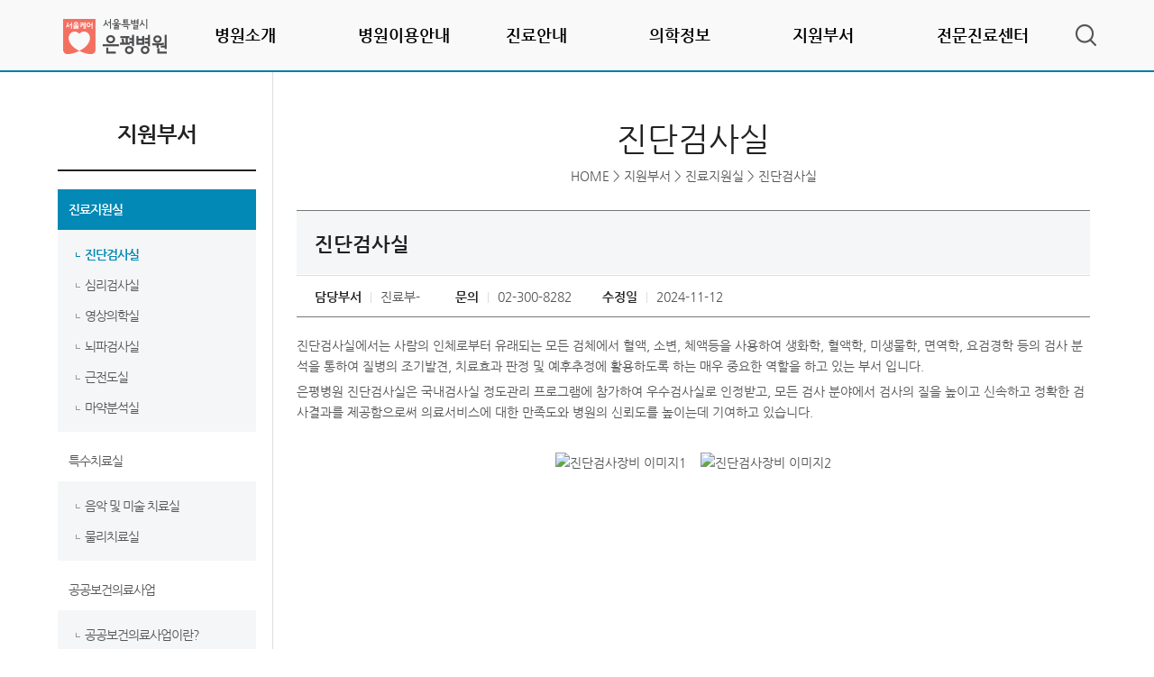

--- FILE ---
content_type: text/html; charset=UTF-8
request_url: https://ephosp.seoul.go.kr/support-departments/diagnosis
body_size: 38157
content:

<!DOCTYPE html>
<html lang="ko">
<head>
	<meta charset="utf-8">
	<title>진단검사실 | 은평병원</title>
	<meta http-equiv="X-UA-Compatible" content="IE=edge" />
	<meta property="og:type" content="website">
	<meta property="og:title" content="서울특별시은평병원">
	<meta property="og:image" content="https://ephosp.seoul.go.kr/wp-content/themes/seoul_slogan.jpg">
	<meta property="og:url" content="https://ephosp.seoul.go.kr">
		<link rel="canonical" href="https://ephosp.seoul.go.kr">
	<!--[if lt IE 9]>
		<script src="https://ephosp.seoul.go.kr/wp-content/themes/ephosp/js/html5shiv.min.js"></script>
	<![endif]-->
	<meta name='robots' content='max-image-preview:large' />
	<style>img:is([sizes="auto" i], [sizes^="auto," i]) { contain-intrinsic-size: 3000px 1500px }</style>
			<script>
		var ajaxurl = 'https://ephosp.seoul.go.kr/wp-admin/admin-ajax.php';
		</script>
		<link rel="alternate" type="application/rss+xml" title="은평병원 &raquo; 피드" href="https://ephosp.seoul.go.kr/feed" />
<link rel="alternate" type="application/rss+xml" title="은평병원 &raquo; 댓글 피드" href="https://ephosp.seoul.go.kr/comments/feed" />
<link rel='stylesheet' id='content-manager-user-style-css' href='https://ephosp.seoul.go.kr/wp-content/plugins/seoul-content-manager/css/user.css?ver=20240821'  media='all' />
<link rel='stylesheet' id='bugme-css' href='https://ephosp.seoul.go.kr/wp-content/themes/ephosp/inc/widget/bugmebar/bugme.min.css?ver=20240821'  media='all' />
<style id='classic-theme-styles-inline-css' type='text/css'>
/*! This file is auto-generated */
.wp-block-button__link{color:#fff;background-color:#32373c;border-radius:9999px;box-shadow:none;text-decoration:none;padding:calc(.667em + 2px) calc(1.333em + 2px);font-size:1.125em}.wp-block-file__button{background:#32373c;color:#fff;text-decoration:none}
</style>
<style id='global-styles-inline-css' type='text/css'>
:root{--wp--preset--aspect-ratio--square: 1;--wp--preset--aspect-ratio--4-3: 4/3;--wp--preset--aspect-ratio--3-4: 3/4;--wp--preset--aspect-ratio--3-2: 3/2;--wp--preset--aspect-ratio--2-3: 2/3;--wp--preset--aspect-ratio--16-9: 16/9;--wp--preset--aspect-ratio--9-16: 9/16;--wp--preset--color--black: #000000;--wp--preset--color--cyan-bluish-gray: #abb8c3;--wp--preset--color--white: #ffffff;--wp--preset--color--pale-pink: #f78da7;--wp--preset--color--vivid-red: #cf2e2e;--wp--preset--color--luminous-vivid-orange: #ff6900;--wp--preset--color--luminous-vivid-amber: #fcb900;--wp--preset--color--light-green-cyan: #7bdcb5;--wp--preset--color--vivid-green-cyan: #00d084;--wp--preset--color--pale-cyan-blue: #8ed1fc;--wp--preset--color--vivid-cyan-blue: #0693e3;--wp--preset--color--vivid-purple: #9b51e0;--wp--preset--gradient--vivid-cyan-blue-to-vivid-purple: linear-gradient(135deg,rgba(6,147,227,1) 0%,rgb(155,81,224) 100%);--wp--preset--gradient--light-green-cyan-to-vivid-green-cyan: linear-gradient(135deg,rgb(122,220,180) 0%,rgb(0,208,130) 100%);--wp--preset--gradient--luminous-vivid-amber-to-luminous-vivid-orange: linear-gradient(135deg,rgba(252,185,0,1) 0%,rgba(255,105,0,1) 100%);--wp--preset--gradient--luminous-vivid-orange-to-vivid-red: linear-gradient(135deg,rgba(255,105,0,1) 0%,rgb(207,46,46) 100%);--wp--preset--gradient--very-light-gray-to-cyan-bluish-gray: linear-gradient(135deg,rgb(238,238,238) 0%,rgb(169,184,195) 100%);--wp--preset--gradient--cool-to-warm-spectrum: linear-gradient(135deg,rgb(74,234,220) 0%,rgb(151,120,209) 20%,rgb(207,42,186) 40%,rgb(238,44,130) 60%,rgb(251,105,98) 80%,rgb(254,248,76) 100%);--wp--preset--gradient--blush-light-purple: linear-gradient(135deg,rgb(255,206,236) 0%,rgb(152,150,240) 100%);--wp--preset--gradient--blush-bordeaux: linear-gradient(135deg,rgb(254,205,165) 0%,rgb(254,45,45) 50%,rgb(107,0,62) 100%);--wp--preset--gradient--luminous-dusk: linear-gradient(135deg,rgb(255,203,112) 0%,rgb(199,81,192) 50%,rgb(65,88,208) 100%);--wp--preset--gradient--pale-ocean: linear-gradient(135deg,rgb(255,245,203) 0%,rgb(182,227,212) 50%,rgb(51,167,181) 100%);--wp--preset--gradient--electric-grass: linear-gradient(135deg,rgb(202,248,128) 0%,rgb(113,206,126) 100%);--wp--preset--gradient--midnight: linear-gradient(135deg,rgb(2,3,129) 0%,rgb(40,116,252) 100%);--wp--preset--font-size--small: 13px;--wp--preset--font-size--medium: 20px;--wp--preset--font-size--large: 36px;--wp--preset--font-size--x-large: 42px;--wp--preset--spacing--20: 0.44rem;--wp--preset--spacing--30: 0.67rem;--wp--preset--spacing--40: 1rem;--wp--preset--spacing--50: 1.5rem;--wp--preset--spacing--60: 2.25rem;--wp--preset--spacing--70: 3.38rem;--wp--preset--spacing--80: 5.06rem;--wp--preset--shadow--natural: 6px 6px 9px rgba(0, 0, 0, 0.2);--wp--preset--shadow--deep: 12px 12px 50px rgba(0, 0, 0, 0.4);--wp--preset--shadow--sharp: 6px 6px 0px rgba(0, 0, 0, 0.2);--wp--preset--shadow--outlined: 6px 6px 0px -3px rgba(255, 255, 255, 1), 6px 6px rgba(0, 0, 0, 1);--wp--preset--shadow--crisp: 6px 6px 0px rgba(0, 0, 0, 1);}:where(.is-layout-flex){gap: 0.5em;}:where(.is-layout-grid){gap: 0.5em;}body .is-layout-flex{display: flex;}.is-layout-flex{flex-wrap: wrap;align-items: center;}.is-layout-flex > :is(*, div){margin: 0;}body .is-layout-grid{display: grid;}.is-layout-grid > :is(*, div){margin: 0;}:where(.wp-block-columns.is-layout-flex){gap: 2em;}:where(.wp-block-columns.is-layout-grid){gap: 2em;}:where(.wp-block-post-template.is-layout-flex){gap: 1.25em;}:where(.wp-block-post-template.is-layout-grid){gap: 1.25em;}.has-black-color{color: var(--wp--preset--color--black) !important;}.has-cyan-bluish-gray-color{color: var(--wp--preset--color--cyan-bluish-gray) !important;}.has-white-color{color: var(--wp--preset--color--white) !important;}.has-pale-pink-color{color: var(--wp--preset--color--pale-pink) !important;}.has-vivid-red-color{color: var(--wp--preset--color--vivid-red) !important;}.has-luminous-vivid-orange-color{color: var(--wp--preset--color--luminous-vivid-orange) !important;}.has-luminous-vivid-amber-color{color: var(--wp--preset--color--luminous-vivid-amber) !important;}.has-light-green-cyan-color{color: var(--wp--preset--color--light-green-cyan) !important;}.has-vivid-green-cyan-color{color: var(--wp--preset--color--vivid-green-cyan) !important;}.has-pale-cyan-blue-color{color: var(--wp--preset--color--pale-cyan-blue) !important;}.has-vivid-cyan-blue-color{color: var(--wp--preset--color--vivid-cyan-blue) !important;}.has-vivid-purple-color{color: var(--wp--preset--color--vivid-purple) !important;}.has-black-background-color{background-color: var(--wp--preset--color--black) !important;}.has-cyan-bluish-gray-background-color{background-color: var(--wp--preset--color--cyan-bluish-gray) !important;}.has-white-background-color{background-color: var(--wp--preset--color--white) !important;}.has-pale-pink-background-color{background-color: var(--wp--preset--color--pale-pink) !important;}.has-vivid-red-background-color{background-color: var(--wp--preset--color--vivid-red) !important;}.has-luminous-vivid-orange-background-color{background-color: var(--wp--preset--color--luminous-vivid-orange) !important;}.has-luminous-vivid-amber-background-color{background-color: var(--wp--preset--color--luminous-vivid-amber) !important;}.has-light-green-cyan-background-color{background-color: var(--wp--preset--color--light-green-cyan) !important;}.has-vivid-green-cyan-background-color{background-color: var(--wp--preset--color--vivid-green-cyan) !important;}.has-pale-cyan-blue-background-color{background-color: var(--wp--preset--color--pale-cyan-blue) !important;}.has-vivid-cyan-blue-background-color{background-color: var(--wp--preset--color--vivid-cyan-blue) !important;}.has-vivid-purple-background-color{background-color: var(--wp--preset--color--vivid-purple) !important;}.has-black-border-color{border-color: var(--wp--preset--color--black) !important;}.has-cyan-bluish-gray-border-color{border-color: var(--wp--preset--color--cyan-bluish-gray) !important;}.has-white-border-color{border-color: var(--wp--preset--color--white) !important;}.has-pale-pink-border-color{border-color: var(--wp--preset--color--pale-pink) !important;}.has-vivid-red-border-color{border-color: var(--wp--preset--color--vivid-red) !important;}.has-luminous-vivid-orange-border-color{border-color: var(--wp--preset--color--luminous-vivid-orange) !important;}.has-luminous-vivid-amber-border-color{border-color: var(--wp--preset--color--luminous-vivid-amber) !important;}.has-light-green-cyan-border-color{border-color: var(--wp--preset--color--light-green-cyan) !important;}.has-vivid-green-cyan-border-color{border-color: var(--wp--preset--color--vivid-green-cyan) !important;}.has-pale-cyan-blue-border-color{border-color: var(--wp--preset--color--pale-cyan-blue) !important;}.has-vivid-cyan-blue-border-color{border-color: var(--wp--preset--color--vivid-cyan-blue) !important;}.has-vivid-purple-border-color{border-color: var(--wp--preset--color--vivid-purple) !important;}.has-vivid-cyan-blue-to-vivid-purple-gradient-background{background: var(--wp--preset--gradient--vivid-cyan-blue-to-vivid-purple) !important;}.has-light-green-cyan-to-vivid-green-cyan-gradient-background{background: var(--wp--preset--gradient--light-green-cyan-to-vivid-green-cyan) !important;}.has-luminous-vivid-amber-to-luminous-vivid-orange-gradient-background{background: var(--wp--preset--gradient--luminous-vivid-amber-to-luminous-vivid-orange) !important;}.has-luminous-vivid-orange-to-vivid-red-gradient-background{background: var(--wp--preset--gradient--luminous-vivid-orange-to-vivid-red) !important;}.has-very-light-gray-to-cyan-bluish-gray-gradient-background{background: var(--wp--preset--gradient--very-light-gray-to-cyan-bluish-gray) !important;}.has-cool-to-warm-spectrum-gradient-background{background: var(--wp--preset--gradient--cool-to-warm-spectrum) !important;}.has-blush-light-purple-gradient-background{background: var(--wp--preset--gradient--blush-light-purple) !important;}.has-blush-bordeaux-gradient-background{background: var(--wp--preset--gradient--blush-bordeaux) !important;}.has-luminous-dusk-gradient-background{background: var(--wp--preset--gradient--luminous-dusk) !important;}.has-pale-ocean-gradient-background{background: var(--wp--preset--gradient--pale-ocean) !important;}.has-electric-grass-gradient-background{background: var(--wp--preset--gradient--electric-grass) !important;}.has-midnight-gradient-background{background: var(--wp--preset--gradient--midnight) !important;}.has-small-font-size{font-size: var(--wp--preset--font-size--small) !important;}.has-medium-font-size{font-size: var(--wp--preset--font-size--medium) !important;}.has-large-font-size{font-size: var(--wp--preset--font-size--large) !important;}.has-x-large-font-size{font-size: var(--wp--preset--font-size--x-large) !important;}
:where(.wp-block-post-template.is-layout-flex){gap: 1.25em;}:where(.wp-block-post-template.is-layout-grid){gap: 1.25em;}
:where(.wp-block-columns.is-layout-flex){gap: 2em;}:where(.wp-block-columns.is-layout-grid){gap: 2em;}
:root :where(.wp-block-pullquote){font-size: 1.5em;line-height: 1.6;}
</style>
<link rel='stylesheet' id='ephospital-style-css' href='https://ephosp.seoul.go.kr/wp-content/themes/ephosp/css/base.css?ver=20240821'  media='all' />
<link rel='stylesheet' id='ephospital-main-css' href='https://ephosp.seoul.go.kr/wp-content/themes/ephosp/css/main.css?ver=20240821'  media='all' />
<link rel='stylesheet' id='ephospital-contents-css' href='https://ephosp.seoul.go.kr/wp-content/themes/ephosp/css/contents.css?ver=20240821'  media='all' />
<link rel='stylesheet' id='wp-pagenavi-css' href='https://ephosp.seoul.go.kr/wp-content/plugins/wp-pagenavi/pagenavi-css.css?ver=20240821'  media='all' />
<script  src="https://ephosp.seoul.go.kr/wp-includes/js/jquery/jquery.min.js?ver=20240821" id="jquery-core-js"></script>
<script  src="https://ephosp.seoul.go.kr/wp-includes/js/jquery/jquery-migrate.min.js?ver=20240821" id="jquery-migrate-js"></script>
<link rel="EditURI" type="application/rsd+xml" title="RSD" href="https://ephosp.seoul.go.kr/xmlrpc.php?rsd" />
<link rel="canonical" href="https://ephosp.seoul.go.kr/support-departments/diagnosis" />
<link rel='shortlink' href='https://ephosp.seoul.go.kr/?p=208' />
<link rel="alternate" title="oEmbed (JSON)" type="application/json+oembed" href="https://ephosp.seoul.go.kr/wp-json/oembed/1.0/embed?url=https%3A%2F%2Fephosp.seoul.go.kr%2Fsupport-departments%2Fdiagnosis" />
<link rel="alternate" title="oEmbed (XML)" type="text/xml+oembed" href="https://ephosp.seoul.go.kr/wp-json/oembed/1.0/embed?url=https%3A%2F%2Fephosp.seoul.go.kr%2Fsupport-departments%2Fdiagnosis&#038;format=xml" />
<style type="text/css">.recentcomments a{display:inline !important;padding:0 !important;margin:0 !important;}</style>
	<script>
	jQuery(document).ready(function($){
	/* <![CDATA[ */
		_n_sid = "ephosp.seoul.go.kr";
		_n_uid_cookie = "ephosp_LOG"; 
		/*n_logging();*/
	/* ]]> */
	});
	</script>
</head>

<body class="wp-singular page-template-default page page-id-208 page-child parent-pageid-294 wp-theme-ephosp">

		<!-- 웹로그 태깅 S-->
	<script type="text/javascript">
		var _se_p4 = "은평병원>진단검사실"; //웹로그 태깅 메뉴명
		var _se_p6 = "https://ephosp.seoul.go.kr/support-departments/diagnosis"; //웹로그 태깅 URL

		var category_name = ""; //카테고리명
	</script>
	<!-- 웹로그 태깅 E-->
	
		
	<div id="accessibility">
		<strong>컨텐츠 바로가기</strong>
		<ul>
			<li><a href="#sub_centent">본문으로 바로가기</a></li>
			<li><a href="#nav">주메뉴 바로가기</a></li>
						<li><a href="#lnb">사이드메뉴 바로가기</a></li>
					</ul>
	</div>

	<script src="//www.seoul.go.kr/seoulgnb/gnb.js"></script>
	<script>
		window.onload = function() {
			var myCss = {
				holder: {
					maxWidth: '1152px'
				}
			};
			Yjs.Gnb.init('G093', 'seoul-common-header', myCss);
		}
	</script>
	<div id="seoul-common-header" style="position:relative; z-index:8888;"></div>
	
	<!-- wrap -->
	<div id="wrap">
		<!-- header -->
		<header  class="news_ephosp">


		<!-- gnb_wrap -->
		<div class="gnb_wrap">
		<div class="gnb_line">gnb 백그라운드 라인</div>
			<!-- logo-wrap -->
			<div class="logo-wrap">
				<h1 class="ephosp-logo"><a href="//ephosp.seoul.go.kr/"><img src="https://ephosp.seoul.go.kr/wp-content/themes/ephosp/images/main/ephosp-logo-2019.gif" alt="서울케어 서울특별시 은평병원 로고"></a></h1>
					<nav id="nav">
		<div class="nav-wrap">
			<ul id="menu-main-menu-1" class="gnb-1depth"><li class="mobile-display-none menu-item menu-item-type-post_type menu-item-object-page menu-item-has-children menu-item-638"><a title="병원소개" href="https://ephosp.seoul.go.kr/introduce"><span class="gnb-menu1">병원소개</span></a>
<ul class="sub-menu gnb-2depth menu-tree-depth2">
	<li class="menu-item menu-item-type-post_type menu-item-object-page menu-item-637"><a href="https://ephosp.seoul.go.kr/introduce">인사말</a></li>
	<li class="menu-item menu-item-type-post_type menu-item-object-page menu-item-88"><a href="https://ephosp.seoul.go.kr/introduce/mission-and-vision">미션과비전</a></li>
	<li class="menu-item menu-item-type-post_type menu-item-object-page menu-item-90"><a href="https://ephosp.seoul.go.kr/introduce/history">연혁</a></li>
	<li class="menu-item menu-item-type-post_type menu-item-object-page menu-item-91"><a href="https://ephosp.seoul.go.kr/introduce/organization-chart-info">조직도 및 업무</a></li>
	<li class="menu-item menu-item-type-post_type menu-item-object-page menu-item-640"><a href="https://ephosp.seoul.go.kr/introduce/patient-rights-and-obligations">환자의 권리와 의무</a></li>
	<li class="menu-item menu-item-type-post_type menu-item-object-page menu-item-has-children menu-item-9583"><a href="https://ephosp.seoul.go.kr/introduce/news">공지사항</a></li>
	<li class="display-none menu-item menu-item-type-taxonomy menu-item-object-category menu-item-493"><a href="https://ephosp.seoul.go.kr/archives/category/news">새소식</a></li>
	<li class="menu-item menu-item-type-post_type menu-item-object-page menu-item-472"><a href="https://ephosp.seoul.go.kr/introduce/view-hospital">병원둘러보기</a></li>
	<li class="menu-item menu-item-type-taxonomy menu-item-object-category menu-item-823"><a href="https://ephosp.seoul.go.kr/archives/category/newsletter">소식지</a></li>
	<li class="menu-item menu-item-type-taxonomy menu-item-object-category menu-item-617"><a href="https://ephosp.seoul.go.kr/archives/category/yearnews">연보</a></li>
</ul>
</li>
<li class="mobile-display-none menu-item menu-item-type-post_type menu-item-object-page menu-item-has-children menu-item-328"><a title="병원이용안내" href="https://ephosp.seoul.go.kr/hospital-service-information"><span class="gnb-menu2">병원이용안내</span></a>
<ul class="sub-menu gnb-2depth menu-tree-depth2">
	<li class="menu-item menu-item-type-post_type menu-item-object-page menu-item-116"><a href="https://ephosp.seoul.go.kr/hospital-service-information">위치및주차</a></li>
	<li class="menu-item menu-item-type-post_type menu-item-object-page menu-item-117"><a href="https://ephosp.seoul.go.kr/hospital-service-information/arrangement">원내배치</a></li>
	<li class="menu-item menu-item-type-post_type menu-item-object-page menu-item-118"><a href="https://ephosp.seoul.go.kr/hospital-service-information/phone-number">전화번호</a></li>
	<li class="menu-item menu-item-type-post_type menu-item-object-page menu-item-has-children menu-item-119"><a href="https://ephosp.seoul.go.kr/hospital-service-information/procedure">입퇴원안내</a></li>
	<li class="menu-item menu-item-type-post_type menu-item-object-page menu-item-120"><a href="https://ephosp.seoul.go.kr/hospital-service-information/issued-proof">제증명발급</a></li>
	<li class="menu-item menu-item-type-post_type menu-item-object-page menu-item-124"><a href="https://ephosp.seoul.go.kr/hospital-service-information/copy-of-the-medical-records">의무기록 사본 발급</a></li>
	<li class="menu-item menu-item-type-post_type menu-item-object-page menu-item-121"><a href="https://ephosp.seoul.go.kr/hospital-service-information/volunteer-information">자원봉사안내</a></li>
	<li class="menu-item menu-item-type-post_type menu-item-object-page menu-item-122"><a href="https://ephosp.seoul.go.kr/hospital-service-information/faq">병원이용FAQ</a></li>
	<li class="menu-item menu-item-type-post_type menu-item-object-page menu-item-5736"><a href="https://ephosp.seoul.go.kr/hospital-service-information/customer-suggestions-new">고객 건의사항</a></li>
	<li class="display-none menu-item menu-item-type-post_type menu-item-object-page menu-item-123"><a href="https://ephosp.seoul.go.kr/hospital-service-information/customer-suggestions">고객건의사항</a></li>
	<li class="menu-item menu-item-type-post_type menu-item-object-page menu-item-6335"><a href="https://ephosp.seoul.go.kr/privacy">개인정보처리방침</a></li>
	<li class="menu-item menu-item-type-post_type menu-item-object-page menu-item-125"><a href="https://ephosp.seoul.go.kr/hospital-service-information/operating-and-management-policy">영상정보처리기기 운영관리 방침</a></li>
</ul>
</li>
<li class="mobile-display-none menu-item menu-item-type-post_type menu-item-object-page menu-item-has-children menu-item-126"><a title="진료안내" href="https://ephosp.seoul.go.kr/medical-info"><span class="gnb-menu3">진료안내</span></a>
<ul class="sub-menu gnb-2depth menu-tree-depth2">
	<li class="menu-item menu-item-type-post_type menu-item-object-page menu-item-has-children menu-item-97"><a href="https://ephosp.seoul.go.kr/medical-info">진료과목/의료진</a></li>
	<li class="menu-item menu-item-type-post_type menu-item-object-page menu-item-98"><a href="https://ephosp.seoul.go.kr/medical-info/cure-schedule">진료일정</a></li>
	<li class="menu-item menu-item-type-post_type menu-item-object-page menu-item-has-children menu-item-9662"><a href="https://ephosp.seoul.go.kr/medical-info/hospital-info">병동안내</a></li>
	<li class="menu-item menu-item-type-post_type menu-item-object-page menu-item-2424"><a href="https://ephosp.seoul.go.kr/medical-info/reservation">진료예약</a></li>
	<li class="menu-item menu-item-type-post_type menu-item-object-page menu-item-has-children menu-item-6269"><a href="https://ephosp.seoul.go.kr/medical-info/health-medical-examination/medical-checkup">건강검진</a></li>
	<li class="menu-item menu-item-type-post_type menu-item-object-page menu-item-8736"><a href="https://ephosp.seoul.go.kr/medical-info/vaccination">예방접종</a></li>
	<li class="menu-item menu-item-type-post_type menu-item-object-page menu-item-1486"><a href="https://ephosp.seoul.go.kr/medical-info/medical-expenses-guide">비급여 진료비 안내</a></li>
</ul>
</li>
<li class="mobile-display-none menu-item menu-item-type-post_type menu-item-object-page menu-item-has-children menu-item-127"><a title="의학정보" href="https://ephosp.seoul.go.kr/medical-information"><span class="gnb-menu4">의학정보</span></a>
<ul class="sub-menu gnb-2depth menu-tree-depth2">
	<li class="menu-item menu-item-type-post_type menu-item-object-page menu-item-has-children menu-item-102"><a href="https://ephosp.seoul.go.kr/medical-information">분야별의학정보</a></li>
	<li class="display-none menu-item menu-item-type-custom menu-item-object-custom menu-item-5506"><a target="_blank" href="//ebook.seoul.go.kr/Viewer/3J3BE8KEYNYO">의약품집</a></li>
	<li class="menu-item menu-item-type-post_type menu-item-object-page menu-item-105"><a href="https://ephosp.seoul.go.kr/medical-information/online-medical-counseling">온라인의학상담</a></li>
</ul>
</li>
<li class="mobile-display-none menu-item menu-item-type-custom menu-item-object-custom current-menu-item current-menu-ancestor current-menu-parent menu-item-has-children menu-item-4483 current-menu-item"><a title="지원부서" href="//ephosp.seoul.go.kr/support-departments/diagnosis"><span class="gnb-menu5">지원부서</span></a>
<ul class="sub-menu gnb-2depth menu-tree-depth2">
	<li class="menu-item menu-item-type-post_type menu-item-object-page current-menu-item page_item page-item-208 current_page_item current-menu-ancestor current-menu-parent current_page_parent current_page_ancestor menu-item-has-children menu-item-4472 current-menu-item"><a href="https://ephosp.seoul.go.kr/support-departments/diagnosis">진료지원실</a></li>
	<li class="menu-item menu-item-type-post_type menu-item-object-page menu-item-has-children menu-item-107"><a href="https://ephosp.seoul.go.kr/special-cure-room">특수치료실</a></li>
	<li class="menu-item menu-item-type-post_type menu-item-object-page menu-item-has-children menu-item-6087"><a href="https://ephosp.seoul.go.kr/healthcare-business">공공보건의료사업</a></li>
</ul>
</li>
<li class="mobile-display-none menu-item menu-item-type-post_type menu-item-object-page menu-item-has-children menu-item-9488"><a title="전문진료센터" href="https://ephosp.seoul.go.kr/drug-control-info"><span class="gnb-menu6">전문진료센터</span></a>
<ul class="sub-menu gnb-2depth menu-tree-depth2">
	<li class="menu-item menu-item-type-post_type menu-item-object-page menu-item-has-children menu-item-9454"><a href="https://ephosp.seoul.go.kr/drug-control-info">마약관리센터</a></li>
	<li class="menu-item menu-item-type-post_type menu-item-object-page menu-item-has-children menu-item-6709"><a href="https://ephosp.seoul.go.kr/grow_center">어린이발달센터</a></li>
	<li class="menu-item menu-item-type-post_type menu-item-object-page menu-item-has-children menu-item-475"><a href="https://ephosp.seoul.go.kr/special-health-care-center">낮병동</a></li>
	<li class="menu-item menu-item-type-post_type menu-item-object-page menu-item-110"><a href="https://ephosp.seoul.go.kr/special-health-care-center/multiculture-mental-health-clinics">다문화 정신건강 클리닉</a></li>
	<li class="menu-item menu-item-type-post_type menu-item-object-page menu-item-9590"><a href="https://ephosp.seoul.go.kr/painclinic">통증클리닉 신설</a></li>
	<li class="menu-item menu-item-type-post_type menu-item-object-page menu-item-has-children menu-item-111"><a href="https://ephosp.seoul.go.kr/special-health-care-center/sleep-clinic">수면클리닉</a></li>
	<li class="menu-item menu-item-type-post_type menu-item-object-page menu-item-114"><a href="https://ephosp.seoul.go.kr/special-health-care-center/thyroid-tests">갑상선검사</a></li>
	<li class="menu-item menu-item-type-post_type menu-item-object-page menu-item-115"><a href="https://ephosp.seoul.go.kr/special-health-care-center/vitamin-d-tests">비타민D검사</a></li>
</ul>
</li>
</ul>		</div>
	</nav>				<p class="seoul-logo"><a href="//www.seoul.go.kr" title="새창열림" target="_blank"><img src="https://ephosp.seoul.go.kr/wp-content/themes/ephosp/images/main/seoul-logo.gif" alt="I·SEOUL·U 너와 나의 서울"></a></p>

				<!-- search_ly -->
				<form name="search" action="/" method="post" onsubmit="submitUtf8toEuckr(this.form);">
				<div class="search_new_wrap">
					<a href="#none" class="i_search" title="검색창 활성화"><img src="/wp-content/themes/ephosp/images/common/bg_search_new.png" alt="검색" /></a>
					

					<div class="search_box">
						<label for="search" class="invisible">검색창</label>
						<input type="text" id="search" name="s" placeholder="검색어를 입력해주세요." title="검색창"/>
						<a href="#none" title="페이지 이동"><img src="/wp-content/themes/ephosp/images/common/bg_search_new_on.png" alt="검색" /></a>
					</div>
					<a href="#none" class="i_close" title="검색창 닫기"> <img src="/wp-content/themes/ephosp/images/common/bg_close_new.png" alt="닫기" /></a>
				</div>
				</form>
				<!-- // search_ly -->

			</div><!--// logo-wrap -->



		</div>

		</header><!--// header -->
		
		<div id="sub-content">

<div id="lnb">
	<h2 class="lnb_tit">지원부서</h2>
	<ul id="rocket-sidemenu" class="rocket-sidemenu lnb_1depth lnb side-menu">	<li class="menu-item menu-item-type-post_type menu-item-object-page current-menu-item page_item page-item-208 current_page_item current-menu-ancestor current-menu-parent current_page_parent current_page_ancestor menu-item-has-children menu-item-4472 page-item current_menu_parent current-page-parent current_menu_ancestor current-menu-item"><a href="https://ephosp.seoul.go.kr/support-departments/diagnosis">진료지원실</a>
	<ul class="sub-menu">
		<li class="display-none menu-item menu-item-type-post_type menu-item-object-page current-page-ancestor current-page-parent menu-item-4478" style="display:none;"><a href="https://ephosp.seoul.go.kr/support-departments">사회사업실</a></li>
		<li class="menu-item menu-item-type-post_type menu-item-object-page current-menu-item page_item page-item-208 current_page_item menu-item-477 page-item current-menu-item"><a href="https://ephosp.seoul.go.kr/support-departments/diagnosis">진단검사실</a></li>
		<li class="menu-item menu-item-type-post_type menu-item-object-page menu-item-478"><a href="https://ephosp.seoul.go.kr/support-departments/psychological">심리검사실</a></li>
		<li class="menu-item menu-item-type-post_type menu-item-object-page menu-item-479"><a href="https://ephosp.seoul.go.kr/support-departments/radiology">영상의학실</a></li>
		<li class="menu-item menu-item-type-post_type menu-item-object-page menu-item-480"><a href="https://ephosp.seoul.go.kr/support-departments/eeg">뇌파검사실</a></li>
		<li class="menu-item menu-item-type-post_type menu-item-object-page menu-item-481"><a href="https://ephosp.seoul.go.kr/support-departments/electromyography">근전도실</a></li>
		<li class="menu-item menu-item-type-post_type menu-item-object-page menu-item-544"><a href="https://ephosp.seoul.go.kr/support-departments/drug-analysis">마약분석실</a></li>

	</ul>
</li>
	<li class="menu-item menu-item-type-post_type menu-item-object-page menu-item-has-children menu-item-107"><a href="https://ephosp.seoul.go.kr/special-cure-room">특수치료실</a>
	<ul class="sub-menu">
		<li class="menu-item menu-item-type-post_type menu-item-object-page menu-item-548"><a href="https://ephosp.seoul.go.kr/special-cure-room">음악 및 미술 치료실</a></li>
		<li class="menu-item menu-item-type-post_type menu-item-object-page menu-item-547"><a href="https://ephosp.seoul.go.kr/special-cure-room/physical">물리치료실</a></li>

	</ul>
</li>
	<li class="menu-item menu-item-type-post_type menu-item-object-page menu-item-has-children menu-item-6087"><a href="https://ephosp.seoul.go.kr/healthcare-business">공공보건의료사업</a>
	<ul class="sub-menu">
		<li class="menu-item menu-item-type-post_type menu-item-object-page menu-item-9051"><a href="https://ephosp.seoul.go.kr/healthcare-business">공공보건의료사업이란?</a></li>
		<li class="menu-item menu-item-type-post_type menu-item-object-page menu-item-9050"><a href="https://ephosp.seoul.go.kr/healthcare-business/community_support">지역사회 취약계층 지원사업</a></li>

	</ul>
</li>
</ul></div><!-- lnb-wrap -->

	<!-- #page -->
	<div id="sub_centent" class="content-area news_ephosp" >
		<div id="sub_h3">
			<h3 class="entry-title">진단검사실</h3>	
		</div><!-- #sub_h3 -->

		
		<div class="loc">
			<h3 class="blind">현재위치 : </h3>
			<div class="current_location"><a href="/" title="누리집 처음으로 이동">HOME</a> &gt;
							<a href="http://ephosp.seoul.go.kr/support-departments/diagnosis" aria-current="page">지원부서</a> &gt;  <a href="https://ephosp.seoul.go.kr/support-departments/diagnosis" aria-current="page">진료지원실</a> &gt;  <a class="current-menu-page" href="https://ephosp.seoul.go.kr/support-departments/diagnosis" aria-current="page">진단검사실</a></div>		</div>

				
		
			
<div id="viewWrap" class="post-208 page type-page status-publish hentry">
		<div id="view_top" class="view-top-2024">
		<h3>진단검사실</h3>
				<dl class="top-row row1">
			<dt>담당부서</dt>
			<dd class="dept"><span>진료부</span><span></span></dd>
			<dt>문의</dt>
			<dd>02-300-8282</dd>
			<dt>수정일</dt>
			<dd class="date">2024-11-12</dd>
		</dl>
	</div>
	
	<div id="view_ctWrap">
		<div id="view_ct">
			<p>진단검사실에서는 사람의 인체로부터 유래되는 모든 검체에서 혈액, 소변, 체액등을 사용하여 생화학, 혈액학, 미생물학, 면역학, 요검경학 등의 검사 분석을 통하여 질병의 조기발견, 치료효과 판정 및 예후추정에 활용하도록 하는 매우 중요한 역할을 하고 있는 부서 입니다.</p>
<p>은평병원 진단검사실은 국내검사실 정도관리 프로그램에 참가하여 우수검사실로 인정받고, 모든 검사 분야에서 검사의 질을 높이고 신속하고 정확한 검사결과를 제공함으로써 의료서비스에 대한 만족도와 병원의 신뢰도를 높이는데 기여하고 있습니다.</p>
<p>&nbsp;</p>
<p style="text-align: center;"><img fetchpriority="high" decoding="async" class="wp-image-4829 alignnone" src="//ephosp.seoul.go.kr/files/2015/10/58d85f19038cc7.89636678.jpg" alt="진단검사장비 이미지1" width="308" height="208" />    <img decoding="async" class="wp-image-4831 alignnone" src="//ephosp.seoul.go.kr/files/2015/10/58d8638d1a73c5.29027857.jpg" alt="진단검사장비 이미지2" width="313" height="211" /></p>
		</div>
	</div><!-- #view_ctWrap -->

</div><!-- #viewWrap -->


				
	</div><!-- #page -->



</div>

	<!-- footer_util - 2019.08 개편 -->
	<div class="footer_util">
		<div class="inbox">
			<ul class="util_list">
						<li ><a href="/privacy"><strong>개인정보처리방침</strong></a></li>
						<li><a href="https://ephosp.seoul.go.kr/hospital-service-information/operating-and-management-policy">영상정보처리기기 운영관리방침</a></li>
						<li><a href="http://www.seoul.go.kr/homepageCorrect/user/hpCorrect.do" target="_blank" title="새창열림">누리집 바로잡기</a></li>
						<li ><a href="//ephosp.seoul.go.kr/sitemap">누리집지도</a></li>
			</ul>


			<!-- orgLink -->
			<div id="orgLink">
				<h3 class="invisible">관련기관 바로가기</h3>
				<form name="org_link" action="#">
					<div class="menu-main-selectbox-quick-link-container">
					<!-- <div> -->
						<div class="menu-main-selectbox-quick-link-container">
			<label for="orgling" style="overflow: hidden;position: absolute;width: 0;height: 0;font-size: 0;line-height: 0;">관련기관 바로가기</label>
						<select name="orglink" id="orgling" title="관련기관 바로가기"><option value="">관련기관 바로가기</option>
<option value="http://childhosp.seoul.go.kr/">어린이병원</option>
<option value="http://sbhosp.seoul.go.kr/">서북병원</option>
<option value="http://dbhosp.go.kr">동부병원</option>
<option value="http://www.seoulmc.or.kr/">서울의료원</option>
<option value="http://www.brmh.co.kr/">보라매병원</option>
<option value="http://www.seoulnmh.net/">북부병원</option>
<option value="http://www.nhic.or.kr/">국민건강보험공단</option>
<option value="https://blutouch.net">정신건강증진센터</option>
</select></div>					<!-- </div> -->
					</div>
					<a href="#" title="새창열림" class="goLink" onclick="link_jump(); return false;">이동</a>
				</form>
			</div>
			<!--// orgLink -->
		</div>
	</div>
	<!-- // footer_util - 2019.08 개편 -->
	<!-- footer - 2019.08 개편 -->
	<div id="footer" class="footer-2019 news_ephosp">
		<div class="foot">
			<div class="logo">
				<a href="http://ephosp.seoul.go.kr/">
					<img src="https://ephosp.seoul.go.kr/wp-content/themes/ephosp/images/common/footer_logo_new.png" alt="서울케어 서울특별시 은평병원 로고">
				</a>
			</div>
			<div class="footer-menu-wrap">
				<div class="address">(03476) 서울시 은평구 백련산로 90(응암동)<br><span>문의전화 02-300-8114</span></div>
				<div class="copyright">© Seoul Metropolitan Government all rights reserved</div>
			</div>
			<div class="mark_wrap">
				<p><a href="http://www.webwatch.or.kr/Situation/WA_Situation.html?MenuCD=110" target="_blank" title="새창">
				  <img src="/wp-content/themes/ephosp/images/common/wa_mark2026.png" alt="과학기술정보통신부 WA(WEB접근성) 품질인증 마크, 웹와치(WebWatch) 2025.08.26~2026.08.25" title="WA 품질인증 마크, 웹와치(WebWatch) 2025.08.26~2026.08.25"></a></p>
				<p><img src="/wp-content/themes/seoul_B/images/common/certificate-2019.png" alt="보건복지부 인증의료기관(2018년7월~2022년7월)마크"></p>
			</div>
		</div>
	</div>
	<!-- // footer - 2019.08 개편 -->




</div><!--// wrap -->


<script type="text/javascript" src="https://ephosp.seoul.go.kr/wp-content/themes/ephosp/js/jquery.bxslider.min.js"></script> <!-- // 2019.08 개편 -->


<script type="speculationrules">
{"prefetch":[{"source":"document","where":{"and":[{"href_matches":"\/*"},{"not":{"href_matches":["\/wp-*.php","\/wp-admin\/*","\/files\/*","\/wp-content\/*","\/wp-content\/plugins\/*","\/wp-content\/themes\/ephosp\/*","\/*\\?(.+)"]}},{"not":{"selector_matches":"a[rel~=\"nofollow\"]"}},{"not":{"selector_matches":".no-prefetch, .no-prefetch a"}}]},"eagerness":"conservative"}]}
</script>
<link rel='stylesheet' id='manager-interface-script-css' href='https://ephosp.seoul.go.kr/wp-content/plugins/seoul-manager-interface/css/seoul_manager_interface.css?ver=20240821'  media='' />
<script  defer src="https://ephosp.seoul.go.kr/wp-includes/js/jquery/ui/core.min.js?ver=20240821" id="jquery-ui-core-js"></script>
<script  defer src="https://ephosp.seoul.go.kr/wp-includes/js/jquery/ui/datepicker.min.js?ver=20240821" id="jquery-ui-datepicker-js"></script>
<script  id="jquery-ui-datepicker-js-after">
/* <![CDATA[ */
jQuery(function(jQuery){jQuery.datepicker.setDefaults({"closeText":"\ub2eb\uae30","currentText":"\uc624\ub298","monthNames":["1\uc6d4","2\uc6d4","3\uc6d4","4\uc6d4","5\uc6d4","6\uc6d4","7\uc6d4","8\uc6d4","9\uc6d4","10\uc6d4","11\uc6d4","12\uc6d4"],"monthNamesShort":["1\uc6d4","2\uc6d4","3\uc6d4","4\uc6d4","5\uc6d4","6\uc6d4","7\uc6d4","8\uc6d4","9\uc6d4","10\uc6d4","11\uc6d4","12\uc6d4"],"nextText":"\ub2e4\uc74c","prevText":"\uc774\uc804","dayNames":["\uc77c\uc694\uc77c","\uc6d4\uc694\uc77c","\ud654\uc694\uc77c","\uc218\uc694\uc77c","\ubaa9\uc694\uc77c","\uae08\uc694\uc77c","\ud1a0\uc694\uc77c"],"dayNamesShort":["\uc77c","\uc6d4","\ud654","\uc218","\ubaa9","\uae08","\ud1a0"],"dayNamesMin":["\uc77c","\uc6d4","\ud654","\uc218","\ubaa9","\uae08","\ud1a0"],"dateFormat":"yy-mm-dd","firstDay":1,"isRTL":false});});
/* ]]> */
</script>
<script  defer src="https://ephosp.seoul.go.kr/wp-content/themes/ephosp/js/main.js?ver=20240821" id="ephospital-main-script-js"></script>
<script  defer src="https://ephosp.seoul.go.kr/wp-content/plugins/seoul-manager-interface/js/seoul_manager_interface.js?ver=20240821" id="manager-interface-script-js"></script>




<!--script type='text/javascript' defer src='https://ephosp.seoul.go.kr/wp-content/themes/ephosp/js/main.js?ver=20170914'></script>
<script type='text/javascript' defer src='//cdn.jsdelivr.net/sweetalert/1.1.0/sweetalert.min.js?ver=20170914'></script>
<script type='text/javascript' defer src='https://www.seoul.go.kr/common/js/wlo.js?ver=20170914'></script>
<script type='text/javascript' defer src='//cdn.jsdelivr.net/validation.engine/2.6.4/jquery.validationEngine.js?ver=20170914'></script>
<script type='text/javascript' defer src='//cdn.jsdelivr.net/icheck/1.0.2/icheck.min.js?ver=20170914'></script>
<script type='text/javascript' defer src='https://ephosp.seoul.go.kr/wp-content/themes/ephosp/js/validation-engine/language/jquery.validationEngine-ko.js?ver=20170914'></script>

<script type='text/javascript' defer src='https://ephosp.seoul.go.kr/wp-includes/js/wp-embed.min.js?ver=20170914'></script-->


<!-- weblog -->
     <!--script type="text/javascript" src="//weblog.eseoul.go.kr/wlo/js/install.js" ></script-->
<!-- //weblog -->
</body>
</html>


--- FILE ---
content_type: text/css
request_url: https://ephosp.seoul.go.kr/wp-content/themes/ephosp/inc/widget/bugmebar/bugme.min.css?ver=20240821
body_size: 2043
content:
.bugme a, .bugme a:hover {transition:color .25s ease-in;text-decoration:none;} .bugme {position:relative;/* float:left; */clear:both;box-sizing:border-box;;width:100%;padding:15px 20px;font-size:17px;font-weight:400;line-height:1.4;color:#fff;background:#3498db;} .bugme.bugme-fixed {/*position:fixed;top:0;left:0*/} .ie7 .bugme {width:96%;padding:15px 2%;} .bugme a {font-weight:600;text-decoration:none;;color:#fff;} .bugme a:hover {color:#34495e;} .bugme-close, .bugme-today-close-check {position:absolute;bottom:15px;font-size:12px;font-weight:600;text-align:right;;text-decoration:none;color:#fff;} .bugme-close {right:20px;min-width:44px;min-height:44px;} .bugme-close.bugme-close-left {right:auto;left:0;} .bugme-today-close-check {right:20px;}@media screen and (max-width:48em) {.bugme {padding:20px;}}@media screen and (max-width:37.5em) {.bugme {padding:20px 30px;}} .bugme.colours {animation:colour 48s 30 ease-in-out;animation-iteration-count:infinite;}@keyframes colour {0%, 100% {background-color:#3498db;}15%, 90% {background-color:#2ecc71;}28% {background-color:#1abc9c;}41% {background-color:#9b59b6;}53% {background-color:#e74c3c;}65% {background-color:#f39c12;}78% {background-color:#e67e22;}} .bugmebar-animated {animation-duration:1.25s;;animation-fill-mode:both;}@keyframes bugmebar-bounceInDown {0% {transform:translateY(-2000px);;opacity:0;}60% {transform:translateY(30px);;opacity:1;}80% {transform:translateY(-10px);}100% {transform:translateY(0);}} .bugmebar-bounceInDown {animation-name:bugmebar-bounceInDown;}@keyframes bugmebar-bounceOutUp {0% {transform:translateY(0);}20% {transform:translateY(20px);;opacity:1;}100% {transform:translateY(-2000px);;opacity:0;}} .bugmebar-bounceOutUp {animation-name:bugmebar-bounceOutUp;} .bugme {background:#0e7ac2;} .bugme a {position:relative;right:0;bottom:0;min-height:20px;margin-left:10px;} .bugme-today-close-check * {vertical-align:middle;} #day_check:focus {border:2px dotted #fff;} .bugme a:focus {border:1px dotted #fff;} .bugme pre{font-family:inherit !important;}

--- FILE ---
content_type: text/css
request_url: https://ephosp.seoul.go.kr/wp-content/themes/ephosp/css/base.css?ver=20240821
body_size: 9651
content:
@charset "utf-8";
/* base */
body,html{height:100%;}
body {height:100%;font-size:9pt;font-family:"Nanum Gothic","Malgun Gothic","맑은 고딕", "dotum", "돋움", "sans-serif", "Apple Gothic" !important; color:#555;}
body, div, h1, h2, h3, h4, h5, h6, ul, ol, li, dl, dt, dd, p, form, fieldset, input, table, tr, th, td, textarea, pre {margin: 0; padding: 0;}
header, footer, nav, menu,
article, aside, section, hgroup,
figure, figcaption, canvas, details, summary {display:block;margin:0;padding:0;}
table {margin:0;padding:0;border-spacing:0;border-collapse:collapse;border:0;}
h1, h2, h3, h4, h5, h6{font-weight: normal; font-size: 12px;}
fieldset, img {border: none; vertical-align: top;}
ul, ol, li{list-style: none}
a {color:#555;text-decoration: none;}
a:hover, a:active {text-decoration: none;}
em {font-style:normal;}
pre {padding-top: 5px;}
hr {display:none}
address {font-style:normal;}
caption, legend {
	position:absolute;
	width:0;
	height:0;
	line-height:0;
	overflow:hidden;
	text-indent:-9999px;
	font-size:0;
}
#accessibility {
    position: absolute;
    margin: 0 auto;
    width: 100%;
	list-style: none;
    font-size: 1.15em;	
	top: -10.5em;
    z-index: 10000001;
    background: #fff;
}
#accessibility a:active, #accessibility a:focus {
    position: absolute;
	padding-top: 0.5em;
    width: 100%;
	height: 2em;
    top: 10.5em;
	text-align: center;
	color: #000;
	font-weight:bold;
    background: #fff;
    border: 2px solid #f00;
    outline: 0;
	box-sizing: content-box;
}
.blind, .invisible{position: absolute; width: 1px; height: 1px; padding: 0; margin: -1px; overflow: hidden; clip: rect(0, 0, 0, 0); border: 0;}


/* post,page 기본 태그 */
#view_ctWrap ul /*, #view_ct ol*/ {padding-bottom:5px;list-style-type:disc !important; margin-left:1.8em;}
#view_ct ol {margin-left:1.8em; list-style:decimal !important;}
#view_ct ol li {margin-top:4px; margin-left:0px; font-weight:normal; line-height:1.6em; font-family:inherit; /*font-size:9pt !important; list-style:default;*/ list-style:decimal !important;}
#view_ct ol li ol {margin-left:10px; list-style:decimal !important;}
#view_ct ol li ol li {margin-left:0px; font-weight:normal; padding-left:0px; list-style:decimal !important;}
#view_ct ol li ul {margin-left:0; list-style:disc !important;}
#view_ct ol li ul li {margin-left:10px; font-weight:normal; padding-left:0; list-style:disc !important;}
#view_ct ol li ul li ul li {margin-left:0px; font-weight:normal; padding-left:8px; list-style:none !important;}
#view_ct ul li ol {margin-left:20px; list-style:decimal !important;}
#view_ct ul li ol li {margin-left:0px; font-weight:normal; padding-left:8px; list-style:decimal !important;}
#view_ct ul li ol li ul {margin-left:0; list-style:disc !important;}
#view_ct ul li ol li ul li {margin-left:0px; font-weight:normal; padding-left:8px; list-style:disc !important; background:0;}
#view_ct ul.blind, #view_ct ol.blind {display:none;}

/*#view_ctWrap ul li {list-style-type:none; margin-top:10px; margin-left:-10px; font-weight:normal; line-height:17px; font-family:dotum; font-size:9pt !important;}*/
#view_ctWrap li {list-style-type:disc; margin-top:4px; margin-left:0px; font-weight:normal; line-height:1.6em;}
#view_ctWrap ul li ul {margin-left:0;}
#view_ctWrap ul li ul li {list-style:none; background:url("http://gov.seoul.go.kr/wp-content/themes/seoul/images/common/list-style-dash.gif") no-repeat 0 9px; margin-left:0px; font-weight:normal; padding-left:8px;}
#view_ctWrap ul li ul li ol li {background:none;margin-left:0px; font-weight:normal; padding-left:8px;}

#livere_comment_sort li {margin-top:0 !important;} /* for live 20121129 wimalike */

.ct_text ul li {list-style:disc !important; margin-left:13px; /* #margin-left:15px; */}
.ct_text ul li ol li{list-style:decimal !important; margin-left:13px;}

#view_ctWrap p {line-height:1.6em; margin-bottom:5px;}
#view_ctWrap table {margin-top:5px !important;width:100%;font-size:12px;}
#view_ctWrap th {text-align:center; background:#f2f2f2; border:1px solid #d4d4d4; padding:3px 0;}
#view_ctWrap td {text-align:center; border:1px solid #d4d4d4; padding:3px 0;}
#view_newUL {margin-bottom:10px !important;}
#view_newUL, #view_newUL li {margin-left:0 !important;}
#view_newUL li {background:#fff url("/wp-content/themes/seoul_B/images/sub/bullet_line_01.gif") repeat-x 0 bottom !important; height:22px !important;}
#view_newUL li a {line-height:20px !important;}
#view_newUL li span {line-height:20px !important;}
#view_ctWrap .nobor th, #view_ctWrap .nobor td {border:none !important;background:none !important;}

#view_ct {padding:10px; padding-bottom:80px; font-size:1.2em;}
#view_ct h5 {font-size:1em;}
#view_ct h6 {font-size:1em;}
#view_replay {margin-top:20px; padding-left:10px;}
#view_ct img {max-width:100%;}

.ccl_div {margin-top:10px !important;clear:both;}

/*
#view_box {position:relative; width:684px; margin-bottom:20px; background:url('/wp-content/themes/seoul_B/images/sub/bg_view_box_c.gif') repeat-y;}
.view_box_t {position:absolute; left:0px; top:0px;}
.view_box_b {position:absolute; left:0px; bottom:-1px; height:4px;}
#view_boxUL {position:relative;width:100%; overflow:hidden; padding:0 0px 15px 0px; margin:0px;}
#view_boxUL li.view_boxLI {width:310px; height:25px; float:left; padding:5px 0px 0px 20px; line-height:35px;}
#view_boxUL li.view_boxLI a {font-size:12px; color:#727272;}
#view_boxUL li.view_boxLI:hover a {text-decoration:underline;}
#view_boxUL li.on {font-weight:bold; }
#view_boxUL li.on a {color:#727272; text-decoration:underline;}
*/


/* board bullet del 20121112 wimalike */
#file-list li {list-style:none !important;}

/* livere */
#livereWriteForm li {margin-top:0px !important;}
#livereWriteFromMiddleLeft ul,#livereSNSLoginIconContainer ul,.livereArticleUserInfo ul {margin-left:0px !important;}
#livereNotLogged li,#livereLogged li {list-style-type:none !important;}
#livereWriteFormMiddleRight li {list-style-type:none !important;}
#livereWriteFormMiddleRightContainer {margin-left:85px !important;}
#livereWriteFormMiddleRightContainer ul,.livereArticleUserInfo,.livereReplyFunc {margin-left:0 !important;}
.livereFunctionWrapper li, #livereVideoAttachForm li {list-style-type: none !important; background: none !important;}
#liverePrimaryStatus ul li {margin-top:0px !important;}
.livereReplyBodyContainer li,#livereSortTabWrapper li {list-style-type: none !important;}
#livereNumericNavigatorContainer li {list-style-type:none !important;}
#liverePrimaryThumb.notLoggedThumb {background: url("//www.seoul.go.kr/v2013/img/profile.png") no-repeat 3px 3px #5076a3;}
/* main facebook... */
#mainTopic:hover > .snsUL2{
	display:block;
}
#content{position:relative;}
.snsUL2 {width:96px; overflow:hidden; position:absolute; top:10px; left:10px; height:36px; background:url('/wp-content/themes/seoul_B/images/common/gallery_sns_box.png') no-repeat 0 0; display:none;}
.snsUL2 li {float:left; width:28px;height:19px; text-align:center;background:url('/wp-content/themes/seoul_B/images/common/gallery_sns_bar.gif') no-repeat 0 center;padding:8px 0;}
.snsUL2 li.first {margin-left:8px; background:none;}
.snsUL2 li img {width:19px; height:19px;}

#view_ctWrap h3{margin-top:15px;color:#259acd;font-size:14px;font-weight:bold;padding-bottom:5px;} /* add 20120925 wimalike */
#view_ctWrap h4 {clear:both;padding:10px 0 5px 0;font-size:14px;font-weight:bold;color:#333;} /* add 20120925 wimalike */
#view_ctWrap h5 {clear:both;padding:10px 0 0 0;font-size:14px;font-weight:bold;line-height:160%;color:#0577cf;}/* add 20121005 wimalike for accessibility */
#view_ctWrap h6 {clear:both;padding:5px 0;font-size:14px;line-height:160%;color:#f75222;} /* add 20121016 wimalike */
#view_ctWrap a, #view_ctWrap a:hover {color:#4b6edd;text-decoration:underline;}

/*20200121 add*/
.view_again{display: block;position: absolute;top:-48px; z-index: 100000;left: 50%;margin-left: 588px;background: url(/wp-content/themes/ephosp/images/main/bg-view-again.png) no-repeat; line-height: 1;padding: 5px 0 0 20px;outline:0;border:0;color: #fff;font-size: 12.8px;box-sizing: border-box;width: 108px;height:30px;text-align: left;letter-spacing: -.5px;}
.view_again i{width: 7px;height: 4px;background: url(/wp-content/themes/ephosp/images/main/icon-view-again.png) no-repeat;content: '';display: inline-block;margin-left: 7px;}
a:focus-visible {border: 2px solid #000;box-sizing: content-box;}
#seoul-common-header{z-index:8888888 !important;}

/* add 20240214 */
.alignleft {display:inline;float:left;margin-right:15px;}
.alignright {display:inline;float:right;margin-right:15px;}
.aligncenter {display:block !important;clear:both;margin:0 auto;}


/* 2024-11-18 태그 */
#sub-content > #sub_centent.tag {display: block;width: 100% !important;padding: 0 0 60px !important;background: none;font-size: 16px;line-height: 1.5;}
#sub-content > #sub_centent.tag .loc {display: none}
#sub-content > #sub_centent.tag h3.entry-title {margin: 30px 0 40px;color: #222;font-size: 24px;text-align: center;font-weight: 400}
#sub-content > #sub_centent.tag h3.entry-title  strong {color: #0c82e9;font-weight: 400}

#sub-content > #sub_centent.tag>div:nth-of-type(3) {border-top: 1px solid #222}
#sub-content > #sub_centent.tag .child_policyDL {margin: 0;padding: 20px 20px 25px 20px;border-top: 1px solid #ddd;border-bottom: 0;}
#sub-content > #sub_centent.tag .wp-pagenavi {margin-top: 0;padding-top: 30px;border-top: 1px solid #222;}
#sub-content > #sub_centent.tag> .child_policyDL:last-child {border-bottom: 1px solid #222}

--- FILE ---
content_type: text/css
request_url: https://ephosp.seoul.go.kr/wp-content/themes/ephosp/css/main.css?ver=20240821
body_size: 50032
content:
html{min-width:1152px;}
#wrap{position:relative;z-index:99999;overflow:visible;width:100%;}
#wrap header{width:100%;height:114px;}
#wrap header .seoul-news-wrap{width: 500px;position: absolute;right: 50%;top: -1px;z-index: 111;margin-right: -406px;}
#wrap header .seoul-news iframe{margin-top:-4px;}
#wrap header .logo-wrap{position:relative;width:980px;height:64px;margin:0 auto;}
#wrap header .logo-wrap .ephosp-logo{position:absolute;left:0px;top:13px;z-index:1;}
#wrap header .logo-wrap .seoul-logo{display:none;position:absolute;right:0px;top:16px;z-index:1;}
#wrap header .logo-wrap .search-wrap{position:absolute;left:360px;top:13px;z-index:1;width:330px;height:30px;background:#0790de;padding:3px;border-radius:25px;}
#wrap header .logo-wrap .search-wrap .search-box{position:relative;width:285px;height:30px;border-radius:25px 0px 0px 25px;background:#fff;float:left;}
#wrap header .logo-wrap .search-wrap .search-box label{position:absolute;left:20px;top:7px;z-index:2;color:#747474;}
#wrap header .logo-wrap .search-wrap .search-box input{border:0px;padding:4px;width:260px;margin:1px 0 0 10px;vertical-align:middle;background:#fff;color:#333;font-family:"Nanum Gothic","Malgun Gothic","맑은 고딕";font-size:14px;}
#wrap header .logo-wrap .search-wrap  button{border:0px;display:inline-block;margin:3px 0 0 10px;width:22px;height:22px;background:url(../images/main/btn-search.gif) no-repeat 0px 0px;text-indent:-9999px;vertical-align:middle;cursor:pointer;}
.util {position:relative;width:100%;border-bottom:1px solid #e8e8e8;height:30px;overflow:hidden}
.util ul {width:980px;margin:0 auto;}
.util ul:after {content:"";clear:both;display:block;}
.util li {float:right;background:url(/wp-content/themes/seobukhospital/images/main/line_util.png) no-repeat 0 10px;}
.util li a {display:block;padding:7px 15px 8px 15px;color:#333;}
.util li a:hover {color:#333;}

.new-tit-box .new-bg.notice{background-position:0px 0px}
.new-tit-box .new-bg.recruit{background-position:-247px 0px}
.new-tit-box .new-bg.tender{background-position:-494px 0px}
.new-tit-box .new-bg.education{background-position:-741px 0px}

/* banner */
.banner-wrap{width:980px;margin:0px auto;overflow:hidden;}

.news-wrap .quick-menu{float:left;overflow:hidden;width:486px;}
.news-wrap .quick-menu li{float:left;width:242px;height:100px;border-right:1px solid #f3f3f3;border-bottom:1px solid #f3f3f3;background:#dddddd;font-size:14px;font-weight:bold;line-height:100px}
.news-wrap .quick-menu li.br-none{border-right:0px;}
.news-wrap .quick-menu li.bm-none{border-bottom:0px;}
.news-wrap .quick-menu li a{width:242px;height:100px;display:block;color:#333333;}
.news-wrap .quick-menu li a span{display:inline-block;width:62px;height:62px;background-color:#fff;background-repeat:no-repeat;background-position:center center;border-radius:30px;margin:0px 20px 0 30px;vertical-align:middle;text-align:center;transition: all 0.25s ease-in-out;}
.news-wrap .quick-menu li a:hover span{background-color:#1e9de4}
.news-wrap .quick-menu li a span.m1{background-image:url('../images/main/icon-online.png')}
.news-wrap .quick-menu li a:hover span.m1{background-image:url(../images/main/icon-online-on.png)}
.news-wrap .quick-menu li a span.m2{background-image:url(../images/main/icon-medical-info.png)}
.news-wrap .quick-menu li a:hover span.m2{background-image:url(../images/main/icon-medical-info-on.png)}
.news-wrap .quick-menu li a span.m3{background-image:url(../images/main/icon-self-test.png)}
.news-wrap .quick-menu li a:hover span.m3{background-image:url(../images/main/icon-self-test-on.png)}
.news-wrap .quick-menu li a span.m4{background-image:url(../images/main/icon-pro.png)}
.news-wrap .quick-menu li a:hover span.m4{background-image:url(../images/main/icon-pro-on.png)}

/* footer */
#wrap footer{width:100%;height:142px;background:#fff;border-top:1px solid #e5e5e5;}
#wrap footer .footer-wrap{position:relative;width:980px;margin:0 auto;padding:35px 0 0 0;}
#wrap footer .footer-wrap .footer-logo{float:left;}
#wrap footer .footer-wrap .footer-menu-wrap{float:left;margin-left:20px;}
#wrap footer .footer-wrap .footer-menu-wrap .footer-menu{overflow:hidden}
#wrap footer .footer-wrap .footer-menu-wrap .footer-menu li{font-size:12px;float:left;padding:0px 10px;background:url(../images/main/bg-footer-line.gif) no-repeat right 4px;letter-spacing:-1px}
#wrap footer .footer-wrap .footer-menu-wrap .footer-menu li a{color:#000;}
#wrap footer .footer-wrap .footer-menu-wrap .footer-menu li.last{background:none}
#wrap footer .footer-wrap .footer-menu-wrap address{font-size:12px;color:#777;margin:15px 0 0 10px;}
#wrap footer .footer-wrap .footer-menu-wrap .copyright{font-size:12px;color:#777;margin:2px 0 0 10px;}
#wrap footer .footer-wrap .family-site{position:relative;float:right;width:177px;height:27px;border:1px solid #aaaaaa;background:#fff;margin:-7px 0 0 20px;}
#wrap footer .footer-wrap .family-site .select-box{overflow:hidden;width:140px;height:27px;margin:1px 0 0 1px;}
#wrap footer .footer-wrap .family-site .select-box select{width:174px;padding:3px;color:#767676;background:#fff url(../images/main/icon-footer-arrow.gif) no-repeat 121px 10px;border:0px;font-size:12px;font-family:"Nanum Gothic","Malgun Gothic","맑은 고딕";vertical-align:middle}
#wrap footer .footer-wrap .family-site .family-btn{position:absolute;top:0px;right:0px;width:37px;height:27px;text-align:center;line-height:25px;background:#767676}
#wrap footer .footer-wrap .family-site .family-btn a{width:37px;height:27px;color:#fff;font-size:12px;letter-spacing:-1px;}
#wrap footer .footer-wrap .mark{position:absolute;right:0px;top:62px;z-index:10;}
#btnCb {padding-top:3px;margin-left:2px}
.accessibility-mark{position:absolute;top:32px;right:195px;z-index:1;}

/* UI 공통개선 2019.08 수정 */
/* sub-layout */
#sub-content {position:relative; width:1152px; padding-bottom:0; margin:0 auto;}
#sub-content:after {content:"";clear:both;display:block;}
#lnb {display:table-cell; width:220px; border-right:#ddd 1px solid; vertical-align:top; padding:30px 18px 30px 0;}/*20190910*/

#sub_centent {display:table-cell; position:relative; width:880px !important; padding:45px 0px 60px 26px; vertical-align:top;}
#wrapper > #sub_centent {clear:both !important;display:block;margin:0 auto;}
/* UI 공통개선 2019.08 수정 */
#sub_page {position: relative;float: left;width: 688px;padding: 0 0 0 40px;}

/* lnb */
.lnb_tit {margin:0 !important; padding-top:25px !important; padding-bottom:25px !important; font-weight:600; font-size:24px !important; color:#222 !important; line-height:1.2; letter-spacing:-0.05em; text-align:center; }
.lnb_1depth {width:100%; border-top:#222 2px solid; overflow:hidden; margin:0px; padding:20px 0 0 0;}
.lnb_1depth li.menu-item a {position:relative; padding:14px 24px 15px 12px;  display:block; font-size:14px; line-height:1.2; cursor:pointer; letter-spacing:-1px; border-bottom:solid 1px #ccc;word-break:keep-all;}
.lnb_1depth li.menu-item ul.gnb-2depth {padding:10px 0; background-color:#f4f6f7; display:block; margin-bottom:10px}
.lnb_1depth li.menu-item ul.gnb-2depth {display:block; padding:0;}
.lnb_1depth li.menu-item ul.gnb-2depth a {position:relative; color:#555; padding:9px 28px 9px 30px; font-weight:normal; letter-spacing:-1px; background: url('../images/sub/bg_lnb_new.png') no-repeat 20px 15px; border:0;}
.lnb_1depth li.menu-item.menu-item-has-children a {border:0 !important;}

#rocket-sidemenu.side-menu li.current-menu-item > a {background-color:#0289b6; color:#fff; font-weight:bold !important; border:0 !important;}
#rocket-sidemenu.side-menu li.current-menu-item .gnb-2depth.menu-tree-depth3 .page_item > a {background-color:#f4f6f7; color:#0289b6; font-weight:bold !important; background:url('../images/sub/bg_lnb_new_on.png') !important; background-repeat:no-repeat !important; background-position:20px 15px !important; border:0;}
#rocket-sidemenu.side-menu li.current_page_ancestor > a {background-color:#0289b6; color:#fff; font-weight:bold !important;}
#rocket-sidemenu.side-menu li.current_page_ancestor .page_item > a {background-color:#f4f6f7; color:#0289b6; font-weight:bold !important; background:url('../images/sub/bg_lnb_new_on.png') !important; background-repeat:no-repeat !important; background-position:20px 15px !important; border:0;}
/* UI 공통개선 2019.08 수정 */

#side-menu > ul#side-menu-ul > li.current-category-ancestor, div#side-menu > ul#side-menu-ul > li.current-post-ancestor, div#side-menu > ul#side-menu-ul > li.current-menu-item{display:block;}
#side-menu > ul#side-menu-ul > li.current-category-ancestor > a, div#side-menu > ul#side-menu-ul > li.current-post-ancestor > a, div#side-menu > ul#side-menu-ul > li.current-menu-item > a{display:none;}

/* sub_centent */
/* UI 공통개선 2019.08 수정 */
/* sub_centent */
/* .loc {float:right; background: url('../images/common/bullet_loc.gif') no-repeat 0 15px; padding:10px 0px 0px 22px; height:30px; line-height:30px;} */
.loc {float:none; margin-top:15px; padding:0; line-height:1.2; font-size:14px; text-align:center; color:#555; padding-bottom:30px; background:none;} /* 페이지 타이틀 수정 */
.loc a{ position:relative; color:#555; display:inline-block;}
.loc a + a{ margin-left:0;}
/*.loc a + a:before{ content:""; position:absolute; top:5px; left:-16px; width:5px; height:9px; display:block; background:url('../images/common/bullet_loc_new.gif');}*/
.locpage {float:none;margin:0px 0 0 250px; padding:25px 0px 10px 22px; height:25px; line-height:30px;font-size:16px;border-bottom:1px solid #e5e5e5;font-weight:bold}
.locpage a{color:#000;}
/* UI 공통개선 2019.08 수정 */

#sub_h3 {position:relative; overflow:hidden; width:688px; background: url('../images/main/bg_h3_01.gif') no-repeat -177px bottom;  height: 25px; padding-top:10px;}
#sub_h3 h3.sub_tit {float:left; color: #222; font-weight: bold; margin-bottom: 11px; font-size:14px; font-weight:bold; color:#4c4c4c;}
#sub_h3 .more a {float:right; color:#696969; font-size:11px; font-weight: bold;}

/* view */
#viewWrap {position:relative; /*overflow:hidden;*/ display:inline-block;clear:both; width:100%;} /* UI 공통개선 2019.08 수정 */
/* UI 공통개선 2019.08 수정 */
#view_top {position:relative; overflow:hidden; width:100%; padding-top:0;}
#view_top h3 {color:#222; font-weight:400; font-size:36px;line-height:1;padding:0; margin:0; background:none; text-align:center;}
#view_top h3 a {color:#222;}
#view_top .time {color: #767676 !important;font-size: 11px;padding: 8px 0 0 8px; display:none}
#view_top .sub_txt {float:right;}
#view_top .more a {float:right; color:#696969; font-size:11px; font-weight: bold;}
#view_top, #sub_h3 {width:100% !important; height:100% !important; background:none !important; }
/* UI 공통개선 2019.08 수정 */
#view_ctWrap {position:relative; width:100%;}
#view_ct {padding:0; padding-bottom:0; font-size:1.2em;} /* UI 공통개선 2019.08 수정 */
#view_ct h5 {font-size:1em;}
#view_ct h6 {font-size:1em;}
#view_replay {margin-top:20px; padding-left:10px;}
#view_ct img {max-width:100%;}

/* UI 공통개선 2019.08 수정 */
#view_box {position:relative; width:100% !important; margin-bottom:40px; padding:10px 20px; box-sizing:border-box; background-color:#f3f9fe; border:#0c82e9 1px solid; background:#f3f9fe !important;}
.view_box_t {position:absolute; left:0px; top:0px; display:none;}
.view_box_b {position:absolute; left:0px; bottom:-1px; height:4px; display:none;}
#view_boxUL {position:relative; z-index:1; width:100%; overflow:hidden; padding:0 !important; margin:0px !important; list-style-type:none  !important;}
#view_boxUL:before {display:block; content:""; position:absolute; left:0; bottom:0; z-index:2; width:100%; height:1px; background-color:#f3f9fe;}
#view_boxUL:after{ content:""; display:block; clear:both; height:0; visibility:hidden;}
#view_boxUL li.view_boxLI {width:48% !important; float:left; margin-left:0 !important; padding:0; list-style:none !important; border-bottom:#d7e1f6 1px solid;}
#view_boxUL li.view_boxLI:nth-child(odd){ clear:both;}
#view_boxUL li.view_boxLI:nth-child(even){ margin-left:4% !important;}
#view_boxUL li.view_boxLI:nth-child(1),
#view_boxUL li.view_boxLI:nth-child(2){ border-top:none;}
#view_boxUL li.view_boxLI a {color:#222; display:block; font-size:16px !important; line-height:38px; text-overflow:ellipsis; overflow:hidden; display:block; white-space:nowrap;}
#view_boxUL li.view_boxLI:hover a {text-decoration:underline;}
#view_boxUL li.on {font-weight:bold; }
#view_boxUL li.on a {color:#0c82e9;}

#view_newUL {position:relative;width:100%;padding-bottom:20px;}
#view_newUL li {list-style:none !important;}
#view_newUL li.view_newLI {height:37px;  background-image:url('../images/sub/bullet_line_01.gif'); background-repeat:repeat-x; background-position: 0 bottom; background-color:#f9f9f9;}
#view_newUL li.view_newLI a {font-size:12px; color:#767676; padding-left:10px; line-height:37px; font-family:tahoma, dotum;text-decoration:none;}
#view_newUL li.view_newLI span {float:right;position:absolute;right:0;margin:-1px 10px 0 0;font-size:11px; color:#767676; line-height:37px; }
#view_newUL .more {position:absolute;top:-29px;right:0;background:none !important;}
#view_newUL .more a {display:inline-block;color:#696969;font-size:11px !important; font-weight: bold;text-decoration:none;}
/* UI 공통개선 2019.08 수정 */


/* sitemap */
/*
#sitemapWrap {position:relative; overflow: hidden; width:979px;margin-bottom:-40px;background:url('../images/common/sitemap_bg.gif') repeat-y 0 0px;border-bottom:1px solid #ddd; }
.sitemap_box {position:relative; float:left; width:163px; padding:0 0 50px 0; background:url('../images/common/sitemap_line.gif') repeat-x 0 0px;}
.sitemap > li{float:left;width:148px;font-size:18px;padding-left:15px;line-height:40px;background:url('../images/common/sitemap_tit_line.gif') repeat-x 0px 40px;}
.sitemap > li a{display:block;color:#1e9de4;}
.sitemap > li > ul{margin-top:4px;margin-left:-15px;}
.sitemap > li > ul > li{font-size:13px;line-height:28px;border-bottom:1px solid #eeeeee;padding-left:15px;}
.sitemap > li > ul > li > a{display:block;color:#333333;}
.sitemap > li > ul > li > ul {margin-bottom:6px;}
.sitemap > li > ul > li > ul > li{font-size:12px;line-height:20px;padding-left:10px;background:url('../images/common/sitemap_dot.gif') no-repeat 3px 9px;}
.sitemap > li > ul > li > ul > li > a{display:block;color:#666666;}
*/
/* 2019-04-09 sitemap 수정 */
body.page-template-template-sitemap #sub-content {background: none;}
#sitemapWrap {position:relative;overflow: hidden;box-sizing: border-box;}/*UI 공통 개선 20191008*/
#sitemapWrap>ul {display: table;width:980px;border: 1px solid #ddd;margin:0 auto;}/*UI 공통 개선 20191008*/
#sitemapWrap>ul>li {position:relative;display: table-cell;width:16.66%;padding:0 0 50px 0;border-right: 1px solid #ddd;box-sizing: border-box;}
#sitemapWrap>ul>li:last-child{border-right:0px;}
#sitemapWrap>ul>li>a {font-size:14px;font-weight:bold;color: #000;height: 40px;line-height:44px;padding:0 0 0 10px;background-image:url('../images/common/sitemap_bullect.gif');background-position: 0 16px;background-repeat: no-repeat;background-color: #e8effd;display: block;border-bottom: 1px solid #ddd;}
#sitemapWrap>ul>li>ul {width:100%;overflow: hidden;padding: 0;}
#sitemapWrap>ul>li>ul>li {font-size:12px;font-weight:bold;color: #333;padding: 15px 0 0 10px;}
#sitemapWrap>ul>li>ul>li  a {color: #333;}
#sitemapWrap>ul>li>ul>li>ul {width:100%; overflow: hidden; padding:0;}
#sitemapWrap>ul>li>ul>li>ul>li {font-size:11px; color: #767676; font-weight:normal; padding:10px 0 0 0; line-height: 16px;}
#sitemapWrap>ul>li>ul>li>ul>li>a {color: #767676;}

/* 2018-07-26 통합게시판 접근성 */
#sub_centent #seoul-integrated-board .sib-lb-color3 {background: #0075E7;border-color: #0075E7;font-size: 12px}
#seoul-integrated-board .sib-viw-type-basic .sib-viw-type-basic-content table th,
#seoul-integrated-board .sib-viw-type-basic .sib-viw-type-basic-content table td {
border: 1px solid #e2e2e2;
}

/* 20171010  통합게시판 */
#seoul-integrated-board .sib-viw-type-basic .sib-viw-type-basic-content table th {background: #f8f8fa; width:100% !important;}
#seoul-integrated-board .sib-viw-type-basic .sib-viw-type-basic-content table th,
#seoul-integrated-board .sib-viw-type-basic .sib-viw-type-basic-content table td {border: 1px solid #e2e2e2}
/* UI 공통개선 2019.08 수정 */
#seoul-integrated-board {width:100% !important;}
#seoul-integrated-board .sib-viw-type-basic table {border-color:#b7b7b7 !important;}
#seoul-integrated-board .sib-viw-type-basic th {background:#f4f6f7 !important;}
#seoul-integrated-board .sib-viw-type-basic th, #seoul-integrated-board .sib-viw-type-basic td {border-bottom:1px solid #ddd !important;}

table {border-collapse:collapse;border-spacing:0;table-layout:fixed;}
table.tstyle07,
#view_ct table,
#post_content table{width:100%; border-bottom: 1px solid #767676;}

#post_content table thead tr:first-child th,
#post_content table thead tr:first-child td,
#view_ct thead tr:first-child th,
#view_ct thead tr:first-child td,
table.tstyle07 thead tr:first-child th,
table.tstyle07 thead tr:first-child td{border-top:1px solid #767676;border-color:#ccc;}
table.tstyle07 caption + tbody,
table.tstyle07 colgroup + tbody,
#post_content caption + tbody,
#post_content colgroup + tbody,
#view_ct caption + tbody,
#view_ct colgroup + tbody{border-top:1px solid #767676;}

table.tstyle07 th,
#post_content th,
#view_ctWrap th,
#view_ctWrap thead td,
#view_ct thead tr th {background:#f4f6f7 !important; border:0; border-bottom: 1px solid #ddd; border-left:1px solid #ddd; border-right:1px solid #ddd;}

table.tstyle07 tr td,
#post_content tr td,
#view_ct tr td {border:0; border-bottom: 1px solid #ddd; border-left:1px solid #ddd; border-right:1px solid #ddd;}

table.tstyle07 tr th:first-child,
#post_content tr th:first-child,
#view_ct tr th:first-child{border-left:0;}

table.tstyle07 tr th:last-child,
#post_content tr th:last-child,
#view_ct tr th:last-child{border-right:0;}

table.tstyle07 tr td:first-child, 
#post_content tr td:first-child,
#view_ct tr td:first-child{border-left:0;}


table.tstyle07 tr td:last-child, 
#post_content tr td:last-child,
#view_ct tr td:last-child{border-right:0;}

#seoul-integrated-board .sib-lst-type-basic {border-color:#ccc !important;}

/* 2019.08 개편 */
#seoul-gnb-plugin {background:#017da7 !important;}
/* header */
#wrap header {background-color:#f9f9f9; height:100%; background:none; min-height:80px; z-index:1000;}
#wrap header.news_ephosp .gnb_wrap {width:100%; position:absolute; background:#fff; z-index:999;}
#wrap header.news_ephosp .gnb_wrap .gnb_line{position:absolute; width:100%; top:0; border-bottom:solid 2px #017da7; height:78px; background:#f9f9f9; overflow:hidden; text-indent:-9999px;z-index:10;}
#wrap header.news_ephosp .gnb_wrap .logo-wrap {width:1152px; padding:0; text-align:left; height:100%;}
#wrap header.news_ephosp .gnb_wrap .logo-wrap:after {content:""; display:block; clear:both;}
/* logo(로고) */
#wrap header.news_ephosp .gnb_wrap .logo-wrap h1.ephosp-logo a {display:inline-block;}
#wrap header.news_ephosp .gnb_wrap .logo-wrap h1.ephosp-logo img {margin-right:31px;}
#wrap header.news_ephosp .gnb_wrap .logo-wrap h1.ephosp-logo {float:left; position:relative; left:0; top:auto; margin:21px 0 0 6px; z-index:11;}
/* nav(네비) */
#wrap header.news_ephosp .gnb_wrap .logo-wrap #nav {width:960px; height:100% !important; position:relative; border:0; background:none; float:left; left:auto; top:auto; z-index:10; overflow:visible}
#wrap header.news_ephosp .gnb_wrap .logo-wrap #nav .gnb-1depth {width:960px; margin:0;}
#wrap header.news_ephosp .gnb_wrap .logo-wrap #nav .gnb-1depth:after {content:""; display:block; clear:both;}
#wrap header.news_ephosp .gnb_wrap .logo-wrap #nav .gnb-1depth > li {float:left; width:16.6%; height:100%; border-left:0; position:relative}
#wrap header.news_ephosp .gnb_wrap .logo-wrap #nav .gnb-1depth > li > a {display:block; border:0; padding:29px 22px 29px 22px; font-size:18px; line-height:20px; color:#000; font-weight:bold; text-align:left; width:auto}
#wrap header.news_ephosp .gnb_wrap .logo-wrap #nav .gnb-1depth > li:nth-child(2) {width:17%}
#wrap header.news_ephosp .gnb_wrap .logo-wrap #nav .gnb-1depth > li:first-child {margin-left:0;}
#wrap header.news_ephosp .gnb_wrap .logo-wrap #nav .gnb-2depth {display:none; margin:2px 0 0 0; padding:29px 20px 29px 20px; min-height:380px; position:relative; left:auto; top:auto; width:auto;}
#wrap header.news_ephosp .gnb_wrap .logo-wrap #nav .gnb-2depth li {margin:0; padding-top:14px; }
#wrap header.news_ephosp .gnb_wrap .logo-wrap #nav .gnb-2depth li:first-child {padding-top:0;}
#wrap header.news_ephosp .gnb_wrap .logo-wrap #nav .gnb-2depth li a {font-size:14px; line-height:20px; color:#555; border:0; border-radius:0; padding:0; font-weight:bold; display:block; word-wrap:normal; word-break:keep-all; white-space:normal;}
#wrap header.news_ephosp .gnb_wrap .logo-wrap #nav .gnb-1depth > li:hover > a {color:#00678a;}
/*#wrap header.news_ephosp .gnb_wrap .logo-wrap #nav .gnb-1depth > li:hover > ul {background:#f5f5f5;}*/
#wrap header.news_ephosp .gnb_wrap .logo-wrap #nav .gnb-2depth li a:hover {color:#00678a; text-decoration: underline;}
/* search(검색) */
#wrap header.news_ephosp .gnb_wrap .logo-wrap .search_new_wrap {margin-top:27px; float:right; position:relative; z-index:11;}
#wrap header.news_ephosp .gnb_wrap .logo-wrap .search_new_wrap a {display:block;}
#wrap header.news_ephosp .gnb_wrap .logo-wrap .search_new_wrap a.i_close {display:none; margin-top:3px;}
#wrap header.news_ephosp .gnb_wrap .logo-wrap .search_new_wrap .search_box {display:none; position: absolute; left: -350px; top: -7px; width: 332px; height: 35px; border: solid 2px #017da7; background: #fff; z-index: 11;}
#wrap header.news_ephosp .gnb_wrap .logo-wrap .search_new_wrap .search_box a {position: absolute; right:9px; top:7px;}
#wrap header.news_ephosp .gnb_wrap .logo-wrap .search_new_wrap .search_box input {border:0; margin:9px 0 9px 10px; width:88%; font-size:14px; color:#747474;}
#wrap header.news_ephosp .gnb_wrap .logo-wrap .search_new_wrap .search_box .submit {width:22px; height:22px; background:url('//ephosp.seoul.go.kr/wp-content/themes/ephosp/images/common/bg_search_new_on.png') no-repeat; font-size:0;line-height:0;text-indent:-99999px; position: absolute; top:7px; right:7px; border:0;}

/* content */
#wrap #container.news_ephosp {padding:0; background:none; width:100%;}
#wrap #container.news_ephosp:after {content:""; clear:both;display:block;}

/* slider */
.visual-wrap {margin-bottom:20px; width:100%; height:388px;  overflow:hidden; position:relative; z-index:10;}
.visual-wrap #visual-slider {width:100%;}
.visual-wrap .visual-text {position: absolute; top:78px; left:50%; margin-left:-560px; z-index:99;}
.visual-wrap ul#visual-slider li {height:388px; text-align:center; margin:0 auto; width:100%;background-repeat:no-repeat;background-position:center center;background-color:transparent;font-size:0px;text-indent:-9999px;}
.controls-wrap {display: inline-flex;padding: 5px 13px 5px 9px;background: rgba(0,0,0,0.5);border-radius: 15px;}
/* PAGER */
.visual-wrap .bx-controls.bx-has-pager.bx-has-controls-auto {overflow:hidden; position:relative; width:1100px; margin:-50px auto 0 auto;}
.visual-wrap .bx-wrapper .bx-pager .bx-pager-item,
.visual-wrap .bx-wrapper .bx-controls-auto .bx-controls-auto-item {display: inline-block; *zoom: 1; *display: inline;}
.visual-wrap .bx-wrapper .bx-pager.bx-default-pager a {margin: 0 3px; display: block; width: 20px; height: 20px; background:url('../images/main/bg_main_controls_2023.png') -58px 0 no-repeat; text-indent: -9999px;}
.visual-wrap .bx-wrapper .bx-pager.bx-default-pager a:focus,
.visual-wrap .bx-wrapper .bx-pager.bx-default-pager a:hover {width:20px; background-color:#fff; border-radius:50%; background-image:none;}
.visual-wrap .bx-wrapper .bx-pager.bx-default-pager a.active:hover,
.visual-wrap .bx-wrapper .bx-pager.bx-default-pager a.active:focus,
.visual-wrap .bx-wrapper .bx-pager.bx-default-pager a.active {width:52px; background-color:transparent; background:url('../images/main/bg_main_controls_2023.png') 0 0 no-repeat; border-radius:0; }

/* DIRECTION CONTROLS (NEXT / PREV) */
.visual-wrap .bx-wrapper .bx-prev {left: 10px;}
.visual-wrap .bx-wrapper .bx-next {right: 10px;}
.visual-wrap .bx-wrapper .bx-controls-direction a {position: absolute; top: 50%; margin-top: -16px; width: 32px; height: 32px; text-indent: -9999px; z-index: 10;}
.visual-wrap .bx-wrapper .bx-controls-direction a.disabled {display: none;}
/* AUTO CONTROLS (START / STOP) */
.visual-wrap .bx-wrapper .bx-controls-auto {}
.visual-wrap .bx-wrapper .bx-controls-auto .bx-start {display: none; margin: 0 3px; width: 20px; height: 20px; background: url(//ephosp.seoul.go.kr/wp-content/themes/ephosp/images/main/btn_controls_2023.png) -10px 0 no-repeat; text-indent: -9999px;}
.visual-wrap .bx-wrapper .bx-controls-auto .bx-start:hover,
.visual-wrap .bx-wrapper .bx-controls-auto .bx-start:focus,
.visual-wrap .bx-wrapper .bx-controls-auto .bx-start.active {background-position: -10px 0;}
.visual-wrap .bx-wrapper .bx-controls-auto .bx-stop {display: block; margin: 0 3px; width: 20px; height: 20px; background: url(//ephosp.seoul.go.kr/wp-content/themes/ephosp/images/main/btn_controls_2023.png) 8px 0 no-repeat; text-indent: -9999px;}
.visual-wrap .bx-wrapper .bx-controls-auto .bx-stop:hover,
.visual-wrap .bx-wrapper .bx-controls-auto .bx-stop:focus,
.visual-wrap .bx-wrapper .bx-controls-auto .bx-stop.active {background-position: 8px 0;}
/* PAGER WITH AUTO-CONTROLS HYBRID LAYOUT */
.visual-wrap .bx-wrapper .bx-controls.bx-has-controls-auto.bx-has-pager .bx-pager {text-align: left;float:left;}
.visual-wrap .bx-wrapper .bx-controls.bx-has-controls-auto.bx-has-pager .bx-controls-auto {width: 20px;order:2; height:20px; display:inline-flex;}

/* slider - 배너(right) */
/* 
.main_banner_wrap {position: absolute; top:20px; left:50%; margin-left:203px; width:100%;}
.main_banner_wrap ul {width:379px; margin:-1px;}
.main_banner_wrap ul:after {content:""; clear:both;display:block;}
.main_banner_wrap ul li {float:left; margin-bottom:1px;background:transparent;}
.main_banner_wrap ul li:nth-child(odd) a {width:187px;margin-right:1px;}
.main_banner_wrap ul li:nth-child(even) a {width:186px;}
.main_banner_wrap ul li a {display:block; height:87px; font-size:14px; color:#333; font-weight:bold; background-color:rgba(255,255,255,.8);box-sizing:border-box;} 
*/

.main_banner_wrap {position: absolute; top:18px !important; left:50%; margin-left:203px; width:100%;}
.main_banner_wrap ul {width:378px;}
.main_banner_wrap ul:after {content:""; clear:both;display:block;}
.main_banner_wrap ul li {float:left; margin:0 1px 1px 0; font-weight:bold; font-size:15px; letter-spacing:-0.5px; }
.main_banner_wrap ul li a {display:block; width:187px; height:87px; line-height:88px; padding-left:70px; color:#333; background:no-repeat 28px center; background-color: rgba(255, 255, 255, 0.8) !important; box-sizing:border-box; -webkit-box-sizing:border-box; -ms-box-sizing:border-box;}
.main_banner_wrap ul li a:hover {background-color: rgba(255, 255, 255, 1) !important;}

.main_banner_wrap ul li a:hover,
.main_banner_wrap ul li a:focus {background-color:rgba(255,255,255,1.0);}
.main_banner_wrap ul li a span{display:block;padding-left:80px;line-height:87px;font-size:15px;}
.main_banner_wrap ul li a span.q-m-1 {background:url(//ephosp.seoul.go.kr/wp-content/themes/ephosp/images/main/ico_service-menu_new01.png) center left 35px no-repeat;}
.main_banner_wrap ul li a span.q-m-2 {background:url(//ephosp.seoul.go.kr/wp-content/themes/ephosp/images/main/ico_service-menu_new02.png) center left 29px no-repeat;}
.main_banner_wrap ul li a span.q-m-3 {background:url(//ephosp.seoul.go.kr/wp-content/themes/ephosp/images/main/ico_service-menu_new03.png) center left 35px no-repeat;}
.main_banner_wrap ul li a span.q-m-4 {background:url(//ephosp.seoul.go.kr/wp-content/themes/ephosp/images/main/ico_service-menu_new04.png) center left 32px no-repeat;}
.main_banner_wrap ul li a span.q-m-5 {background:url(//ephosp.seoul.go.kr/wp-content/themes/ephosp/images/main/ico_service-menu_new05.png) center left 31px no-repeat;}
.main_banner_wrap ul li a span.q-m-6 {background:url(//ephosp.seoul.go.kr/wp-content/themes/ephosp/images/main/ico_service-menu_new06.png) center left 30px no-repeat;}
.main_banner_wrap ul li a span.q-m-7 {background:url(//ephosp.seoul.go.kr/wp-content/themes/ephosp/images/main/ico_service-menu_new07.png) center left 33px no-repeat;}
.main_banner_wrap ul li a span.q-m-8 {background:url(//ephosp.seoul.go.kr/wp-content/themes/ephosp/images/main/ico_service-menu_new08.png) center left 32px no-repeat;}

.main_banner_wrap ul li.q-m-1 a {background:url(//ephosp.seoul.go.kr/wp-content/themes/ephosp/images/main/ico_service-menu_new01.png) center left 35px no-repeat;background-position:30px center;}
.main_banner_wrap ul li.q-m-2 a {background:url(//ephosp.seoul.go.kr/wp-content/themes/ephosp/images/main/ico_service-menu_new02.png) center left 29px no-repeat;}
.main_banner_wrap ul li.q-m-3 a {background:url(//ephosp.seoul.go.kr/wp-content/themes/ephosp/images/main/ico_service-menu_new03.png) center left 35px no-repeat;}
.main_banner_wrap ul li.q-m-4 a {background:url(//ephosp.seoul.go.kr/wp-content/themes/ephosp/images/main/ico_service-menu_new04.png) center left 32px no-repeat;}
.main_banner_wrap ul li.q-m-5 a {background:url(//ephosp.seoul.go.kr/wp-content/themes/ephosp/images/main/ico_service-menu_new05.png) center left 31px no-repeat;}
.main_banner_wrap ul li.q-m-6 a {background:url(//ephosp.seoul.go.kr/wp-content/themes/ephosp/images/main/ico_service-menu_new06.png) center left 30px no-repeat;}
.main_banner_wrap ul li.q-m-7 a {background:url(//ephosp.seoul.go.kr/wp-content/themes/ephosp/images/main/ico_service-menu_new07.png) center left 33px no-repeat;}
.main_banner_wrap ul li.q-m-8 a {background:url(//ephosp.seoul.go.kr/wp-content/themes/ephosp/images/main/ico_service-menu_new08.png) center left 32px no-repeat;}



/* content-top */
.content-top {width:1152px;margin:0 auto 21px;}
.content-top:after{display:block;content:'';clear:both;}

/* service-wrap */
.service-wrap {float:left; width:739px; /*height:280px;*/}
/*.service-wrap:after {content:""; clear:both;display:block;}*/

/* tab */
.info-wrap { position:relative;}
.info-wrap .newsTab:after {content:""; clear:both;display:block;}
.info-wrap .newsTab:before {content:""; width:100%; position: absolute; top:44px; left:0; border-bottom:solid 2px #dbdbdb; z-index:1;}
.info-wrap .newsTab > li {float:left;width:83px;}
.info-wrap .newsTab > li > a {display:block; padding:15px 0 13px; font-size:16px; line-height:16px; font-weight:400; position:relative; z-index:2;width:100%; text-align:center;}
.info-wrap .newsTab > li > a:hover,
/*.info-wrap .newsTab > li a:focus,*/
.info-wrap .newsTab > li > a.on {border-bottom:solid 2px #017da7; color:#fff; background-color:#017da7;font-weight: 700}
.info-wrap .newsTab > li > div a:hover, .info-wrap .newsTab > li > div a.hot:hover dd{color: #000;}
.info-wrap .newsTab > li a.hot {display:inline-block;  width:739px;}
.info-wrap .newsTab > li a.hot:focus,
.info-wrap .newsTab > li a.hot:hover {border:0;}
.info-wrap .newsTab > li a.hot dl {padding:22px 0 24px; border-bottom:solid 1px #e4e4e4;}
.info-wrap .newsTab > li a.hot dl dt {padding-bottom:15px; font-size:16px; line-height:16px; color:#000; font-weight:bold; width:80%; overflow: hidden;white-space:nowrap;word-wrap:normal;text-overflow:ellipsis;}
.info-wrap .newsTab > li a.hot dl dd {font-size:14px; line-height:14px; color:#777; width:80%; overflow: hidden;white-space:nowrap;word-wrap:normal;text-overflow:ellipsis;letter-spacing:-0.025em;}
.info-wrap .newsTab > li a.hot .date {font-size:14px; line-height:14px; color:#747474; position: absolute; top:53px; right:0;}

.info-wrap .newsCont {display:none; margin-top:3px; width:739px; position: absolute; left:0;}
.info-wrap .newsCont .more {position: absolute; top:-39px; right:4px; background:none;}
.info-wrap .newsCont .more a:hover,
.info-wrap .newsCont .more a:focus,
.info-wrap .newsCont .more a {display:inline-block; border:0; background:#fff url(//ephosp.seoul.go.kr/wp-content/themes/ephosp/images/common/bg_more_new.png) center right 0px no-repeat; padding:0 14px 0 0; font-size:13px; color:#747474;}

.info-wrap .newsList {padding:16px 0 20px;}
.info-wrap .newsList li {position:relative;}
.info-wrap .newsList li a {display: block; font-size:14px; line-height:28px; color:#777; width:80%; overflow: hidden;white-space:nowrap;word-wrap:normal;text-overflow:ellipsis;}
.info-wrap .newsList li a, 
.info-wrap .newsList li a:hover, 
.info-wrap .newsList li a:focus {border:0;}
.info-wrap .newsList .date {position: absolute; right:0; top:2px; color:#747474;font-size:14px;}

/* alarm-wrap(알림창) */ 
.banner-slide-wrap {float:right; width:374px;/* height:240px;*/ position:relative;}
/*.banner-slide-wrap:after{display:block;clear:both;content:'';}*/
.banner-slide-wrap p {padding:13px 0 12px; font-size:16px; font-weight:bold;}
.banner-slide-wrap #banner-slide li {float:left; width:100%;}
.banner-slide-wrap #banner-slide li a {display:block;}
.banner-slide-wrap #banner-slide li a:focus img {border: 1px dotted #000;}
.banner-slide-wrap #banner-slide li a img {width:373px; height:240px;}
/* PAGER */
.banner-slide-wrap .bx-wrapper .bx-pager {display:none;}
.banner-slide-wrap .bx-controls.bx-has-pager.bx-has-controls-auto {position: absolute;	top: -35px; right: 9px; }
/* DIRECTION CONTROLS (NEXT / PREV) */
.banner-slide-wrap .bx-wrapper .bx-prev {left: 10px; background: url(//ephosp.seoul.go.kr/wp-content/themes/ephosp/images/main/ico_main_arrow_2023.png) no-repeat -1px 0;}
.banner-slide-wrap .bx-wrapper .bx-next {right: 10px; background: url(//ephosp.seoul.go.kr/wp-content/themes/ephosp/images/main/ico_main_arrow_2023.png) no-repeat -22px 0;}
.banner-slide-wrap .bx-wrapper .bx-controls-direction a {position: absolute; top: 50%;	margin-top: -10px; width: 19px;	height: 20px; text-indent: -9999px;	z-index: 1;}
.banner-slide-wrap .bx-wrapper .bx-controls-direction a.disabled {display: none;}
/* DIRECTION CONTROLS (NEXT / PREV) */
.banner-slide-wrap .bx-wrapper .bx-prev {left: -19px;}
.banner-slide-wrap .bx-wrapper .bx-next {right: -9px;}
/* AUTO CONTROLS (START / STOP) */
.banner-slide-wrap .bx-wrapper .bx-controls-auto {}
.banner-slide-wrap .bx-wrapper .bx-controls-auto .bx-start {display: none;	margin: 0 3px; width: 19px; height: 20px; background: url(//ephosp.seoul.go.kr/wp-content/themes/ephosp/images/main/btn_controls02_new_2023.png) -1px 0 no-repeat; text-indent: -9999px;}
.banner-slide-wrap .bx-wrapper .bx-controls-auto .bx-start:hover,
.banner-slide-wrap .bx-wrapper .bx-controls-auto .bx-start:focus,
.banner-slide-wrap .bx-wrapper .bx-controls-auto .bx-start.active {background-position: -1px 0;}
.banner-slide-wrap .bx-wrapper .bx-controls-auto .bx-stop {display: block; margin: 0 3px; width: 19px; height: 20px; background: url(//ephosp.seoul.go.kr/wp-content/themes/ephosp/images/main/btn_controls02_new_2023.png) -21px 0 no-repeat; text-indent: -9999px;}
.banner-slide-wrap .bx-wrapper .bx-controls-auto .bx-stop:hover,
.banner-slide-wrap .bx-wrapper .bx-controls-auto .bx-stop:focus,
.banner-slide-wrap .bx-wrapper .bx-controls-auto .bx-stop.active {background-position: -21px 0;}
/* PAGER WITH AUTO-CONTROLS HYBRID LAYOUT */
.banner-slide-wrap .bx-wrapper .bx-controls.bx-has-controls-auto.bx-has-pager .bx-pager {text-align: left;}
.banner-slide-wrap .bx-wrapper .bx-controls.bx-has-controls-auto.bx-has-pager .bx-controls-auto {width: 35px;}

/* banner-wrap */ 
.banner-wrap {width:1152px; margin:0 auto 20px;}
.banner-wrap:after {content:""; display:block; clear:both;}

/* banner-left(프로그램) */ 
.banner-wrap .banner-left {float:left; width:739px;}
.banner-wrap .banner-left p {padding:15px 0; font-size:16px; font-weight:bold;}
.banner-wrap .banner-left ul li {float:left; width:359px; margin-left:20px; position:relative;}
.banner-wrap .banner-left ul li:first-child {margin-left:0;}
.banner-wrap .banner-left ul li a {display:block; font-size:14px; color:#fff;}
.banner-wrap .banner-left ul li a .img img {width:359px; height:250px}
.banner-wrap .banner-left ul li a .shadow_box {padding:92px 20px 28px 20px; width:110px; height:20px; font-size:14px; line-height:20px; color:#fff; letter-spacing:-0.3px; font-weight:normal; position: absolute; bottom:0; right:0; background:rgba(0,0,0,.4); overflow: hidden;white-space:nowrap;word-wrap:normal;text-overflow:ellipsis;transition:all 0.3s;}
.banner-wrap .banner-left ul li a:focus .shadow_box,
.banner-wrap .banner-left ul li a:hover .shadow_box {background:rgba(0,0,0,0.6);text-decoration:underline;transition:all 0.3s;}

.banner-wrap .banner-left ul.banner-left3 li {
    width: 230px;
    height: 250px;
    overflow: hidden;
	margin-left:24px;
}
.banner-wrap .banner-left ul.banner-left3 li:first-child {margin-left:0;}
.banner-wrap .banner-left ul.banner-left3 li a .img img {width:230px; height:250px}
.banner-wrap .banner-left ul.banner-left3 li a .shadow_box {
    width: 150px;
    height: 80px;
    padding: 0;
    display: flex;
    justify-content: center;
    align-items: center;
}

/* news-left(병원소식) */ 
.banner-wrap .news-wrap {float:right; width:374px;}
.banner-wrap .news-wrap:after {content:""; display:block; clear:both;}
.banner-wrap .news-wrap .news-left {margin-top:0; float:left; width:374px;}
.banner-wrap .news-wrap .news-left .news-left-tit {padding:15px 0; font-size:16px; font-weight:bold;}
.banner-wrap .news-wrap .news-left ul:after{display:block;content:"";clear:both;}
.banner-wrap .news-wrap .news-left ul li:first-child {float:left;}
.banner-wrap .news-wrap .news-left ul li:last-child {float:right;}
.banner-wrap .news-wrap .news-left ul li a {display:block;}
.banner-wrap .news-wrap .news-left ul li a .img {height:197px;}
.banner-wrap .news-wrap .news-left ul li a .img img {max-width:100%;}

/* quick-menu-wrap(하단 배너) */
#quick-menu-wrap {float:left; margin-top:20px; width:100%;}
#quick-menu-wrap ul.quick-menu:after {content:""; display:block; clear:both;}
#menu-main-bottom-quicklink {
    gap: 4px;
    display: flex;
}
#quick-menu-wrap ul.quick-menu li {
    position: relative;
    flex: 1 1;
    border: solid 2px #ddd;
}
#quick-menu-wrap ul.quick-menu li:first-child {margin-left:0;}
#quick-menu-wrap ul.quick-menu li:hover {border:solid 2px #a4d3e2; background:#e8f9ff;}

#quick-menu-wrap ul.quick-menu li a {display:block; text-align:center; padding:21px 21px 21px 50px; height:24px; line-height:24px; font-size:14px; color:#333; font-weight:bold;}
#quick-menu-wrap ul.quick-menu li.q-m-1:after {content:"";display:inline-block;width:27px;height:23px;background:url(//ephosp.seoul.go.kr/wp-content/themes/ephosp/images/main/ico_main_new01.png) no-repeat;position:absolute;top:22px;left: 40px;}
#quick-menu-wrap ul.quick-menu li.q-m-2:after  {content:"";display:inline-block;width:24px;height:28px;background:url(//ephosp.seoul.go.kr/wp-content/themes/ephosp/images/main/ico_main_new02.png) no-repeat;position:absolute;top:22px;left: 46px;}
#quick-menu-wrap ul.quick-menu li.q-m-3:after  {content:"";display:inline-block;width:22px;height:27px;background:url(//ephosp.seoul.go.kr/wp-content/themes/ephosp/images/main/ico_main_new03.png) no-repeat;position:absolute;top:20px;left: 52px;}
#quick-menu-wrap ul.quick-menu li.q-m-4:after  {content:"";display:inline-block;width:25px;height:25px;background:url(//ephosp.seoul.go.kr/wp-content/themes/ephosp/images/main/ico_main_new04.png) no-repeat;position:absolute;top:20px;left: 29px;}
#quick-menu-wrap ul.quick-menu li.q-m-5:after  {content:""; display:inline-block; width:24px; height:27px; background:url(//ephosp.seoul.go.kr/wp-content/themes/ephosp/images/main/ico_main_new05.png) no-repeat; position:absolute; top:18px; left:23px;}
#quick-menu-wrap ul.quick-menu li.menu-item-8670:after {content:"";display:inline-block;width:30px;height:26px;background:url(//ephosp.seoul.go.kr/wp-content/themes/ephosp/images/main/ico_main_new06.png) no-repeat;position:absolute;top:20px;left: 30px;}



/* footer_util(서브 푸터) */
.footer_util {width:100%; background:#555; padding:22px 0; }
.footer_util .inbox {width:1152px; margin:0 auto;}
.footer_util .inbox:after {content:""; display:block; clear:both;}
.footer_util .inbox ul.util_list {float:left; margin-top:4px;}
.footer_util .inbox ul.util_list:after {content:""; display:block; clear:both;}
.footer_util .inbox ul.util_list li {float:left; font-size:14px; position:relative;}
.footer_util .inbox ul.util_list li:before {content:""; height:13px; position: absolute; left:0; top:3px; border-left:solid 1px #7f858e; opacity:0.5;}
.footer_util .inbox ul.util_list li:first-child:before {display:none;}
.footer_util .inbox ul.util_list li a {display:inline-block; padding:0 17px; font-size:14px; color:#fff;}
.footer_util .inbox ul.util_list li:first-child a {padding-left:0;color: #05d0fc}

.footer_util .inbox #orgLink {width:200px; float:right; margin:0; padding:0; background:none; position:relative;}
.footer_util .inbox #orgLink div {width:145px; background:none; position:relative;  overflow:hidden;}
.footer_util .inbox #orgLink div:after {content:""; width:8px; height:8px; position: absolute; top:8px; right:6px; background:#fff url(//ephosp.seoul.go.kr/wp-content/themes/ephosp/images/common/bg_arrow_new.png) no-repeat;}
.footer_util .inbox #orgLink select {width:145px; border:solid 1px #e5e5e5; padding:3px 0 3px 3px; color:#555; letter-spacing:-0.3px; background:#fff !important; font-size:12px; font-family:"Malgun Gothic","맑은 고딕", "dotum", "돋움", "sans-serif", "Apple Gothic" !important;}
.footer_util .inbox #orgLink select{border-radius:0;appearance:none;-moz-appearance:none;-webkit-appearance:none;}
.footer_util .inbox #orgLink select::-ms-expand{display:none;}
.footer_util .inbox #orgLink .goLink {padding:0; width:48px; line-height:24px; vertical-align:middle; color:#fff; border-radius:0; border:solid 1px #aaa; position:absolute; right:0; top:0; text-align:center;}
.footer_util .inbox #orgLink select option {color:#555; min-height:14px;}
.footer_util .inbox #orgLink select:focus {border: 3px solid red;outline: 0;border-radius: 5px}

/* footer */
#wrap .news_ephosp#footer {background:#f8f8f8;}
#wrap .news_ephosp#footer.footer-2019 .foot {width:1152px; margin:0 auto; height:142px;padding:35px 0 0 0;box-sizing: border-box}
#wrap .news_ephosp#footer.footer-2019 .foot .footer-menu-wrap {float:left; margin-left:0; width: 600px;} /* width: 740px; */
#wrap .news_ephosp#footer.footer-2019 .foot .logo {top:13px; width:220px; float: left; position: relative;left: 0;top:0;}
#wrap .news_ephosp#footer.footer-2019 .foot .logo a {display:inline-block;}
#wrap .news_ephosp#footer.footer-2019 .foot {width:1152px; padding:35px 0;}
#wrap .news_ephosp#footer.footer-2019 .foot .address {margin:0; font-size:14px; line-height:22px; color:#333;}
#wrap .news_ephosp#footer.footer-2019 .foot .copyright {margin:0; font-size:14px; color:#333;}

#wrap .news_ephosp#footer.footer-2019 .foot .mark_wrap {float:right;}
#wrap .news_ephosp#footer.footer-2019 .foot .mark_wrap p {float:left;}
#wrap .news_ephosp#footer.footer-2019 .foot .mark_wrap p:nth-child(2) {margin-left:5px;}
#wrap .news_ephosp#footer.footer-2019 .foot .mark_wrap p:nth-child(3) {margin-left:8px;margin-top: 12px;}
.mark {height: 60px} /* 접근성 마크 수정 2020-07-14 */


/* UI 공통개선 2019.09.17 수정 lnb */
ul.lnb_1depth > li > ul.sub-menu {background:#f4f6f7; padding:10px 0;margin-bottom:10px;}
ul.lnb_1depth > li > ul.sub-menu > li > a {display:block;padding: 9px 10px 9px 30px; background:url("../images/sub/bg_lnb_new.png") no-repeat 20px 15px;}
#rocket-sidemenu.side-menu li.current_page_ancestor .page_item > a {background:url("../images/sub/bg_lnb_new_on.png") no-repeat 20px 15px;}

/*UI 공통개선 2019.09.24 수정*/
.view_top_sb {position:relative; overflow:hidden; width:100%; padding-top:56px;border-top: 1px solid #767676;border-bottom: 1px solid #767676;box-sizing: border-box;background-color: #f4f6f7;padding: 25px 15px;margin-bottom:20px;}
.view_top_sb h3 {font-size: 22px;color: #222;font-weight: bold;line-height: 1.2;}
.view_top_sb .time {color: #555;font-size: 14px;margin-top: 20px;text-align: right;}

/*20200121 add*/
.view_again{display: block;position: absolute;top:-48px; z-index: 100000;left: 50%;margin-left: 588px;background: url(/wp-content/themes/ephosp/images/main/bg-view-again.png) no-repeat; line-height: 1;padding: 5px 0 0 20px;outline:0;border:0;color: #fff;font-size: 12.8px;box-sizing: border-box;width: 108px;height:30px;text-align: left;letter-spacing: -.5px;}
.view_again i{width: 7px;height: 4px;background: url(/wp-content/themes/ephosp/images/main/icon-view-again.png) no-repeat;content: '';display: inline-block;margin-left: 7px;}

/* 2020-11-26 main seoul banner */
.main-seoul-banner {margin-top: 10px;}
.main-seoul-banner a img {max-width: 100%;height: auto;}
.news-left-new ul li {height: 197px !important;}


/* 통합/분야/비분야 게시판 스타일 공통 2021-05-17 */
/* UI 공통개선 2019.09.05 수정 */
#view_top.view_top_sb{border-top: 1px solid #767676;border-bottom: 1px solid #767676;box-sizing: border-box;background-color: #f4f6f7 !important;padding: 25px 15px;}
#view_top.view_top_sb h3 {font-size: 22px;color: #222;font-weight: bold;line-height:1.2;padding: 0;margin: 0px;}
#view_top.view_top_sb .time {display: block;float:none;color: #555;font-size: 14px;padding: 0;margin-top: 20px;text-align: right;height:auto;}

/* 상단 */
#view_top.view_top_sb.view_top_new {padding: 10px 0 0;}
#view_top.view_top_sb.view_top_new * {box-sizing: border-box;}
#view_top.view_top_sb.view_top_new h3 {padding: 0 100px 0 20px;text-align: left;}
#view_top.view_top_sb.view_top_new #sns_elem_top {top: 5px;}
/* #view_top.view_top_new p.time {display: none} */
.view_top_new dl {display: block;overflow: hidden;color: #222}
.view_top_new dl dt {float: left;padding: 10px 20px;color: inherit;font-size: 16px;}
.view_top_new dl.row1 dt.invisible {padding: 0}
.view_top_new dl dd {float: left;width: 50%;padding: 10px 20px;color: inherit;font-size: 16px;}
.view_top_new dl.row1 dt, .view_top_new dl.row1 dd {padding: 16px 20px 10px}
.view_top_new dl.row2 {border-top: 1px solid #e2e2e2;}
.view_top_new dl.row2 dt {width: 18%;}
.view_top_new dl.row2 dd {width: 82%;background: #fff;}
.view_top_new dl dd.date {padding: 36px 20px 10px;font-size: 16px;}
.view_top_new dl dd.dept {text-align: right;font-size: 16px;}
.view_top_new dl dd.dept span {display: block;text-align: right;font-size: 16px;}
/* 하단 */
#sns_elem {padding: 16px 0;border-top: 1px solid #747474;border-bottom: 1px solid #747474}
#content_manager_info.content_manager_info_new>a {top: -61px}
#content_manager_info.content_manager_info_new {display: none;height: 20px;padding: 0;border-top: 0;margin-bottom: 0;}
#content_manager_info.content_manager_info_new ul {display: none}


/* 접근성 id 중복 수정 2021-10-25 */
#sub_h3 {padding-top: 11px;} /* padding-top: 56px; */
#sub_h3 h3 {color:#222; font-weight:400; font-size:36px;line-height:1;padding:0; margin:0; background:none; text-align:center;}
#sub_h3 h3 a {color:#222;}


/* 2024-07 뷰 상단영역 통일 */
#view_top.view-top-2024 {margin-bottom: 20px;padding: 0;background-color: #fff !important;border-top: 1px solid #767676;border-bottom: 1px solid #767676;}
#view_top.view-top-2024 h3 {margin-bottom: 0;padding: 20px 105px 17px 20px;background-color: #f4f6f7 !important;border-bottom: 1px solid #fff;line-height: 1.5;font-size: 22px;font-weight: 700;text-align: left;}
#view_top.view-top-2024 .top-row {display: flex;align-items: center;padding: 15px 20px;border-top: 1px solid #ddd;font-size: 14px;}
#view_top.view-top-2024 .top-row dt {display: flex;align-items: center;padding-left: 34px;color: #222;font-weight: 700;line-height: 1}
#view_top.view-top-2024 .top-row dt:first-child {padding-left: 0}
#view_top.view-top-2024 .top-row dt:after {content: '';display: inline-block;width: 1px;height: 12px;margin: 3px 10px 0 10px;background: #ddd;}
#view_top.view-top-2024 .top-row dd {color: #555;line-height: 1;font-size: 14px;}
#view_top.view-top-2024 .top-row dd.dept {display: flex;align-items: center;line-height: 1}
#view_top.view-top-2024 .top-row dd.dept span:first-child:after {content: '-';padding: 0 5px 0 0;}

.child_policyDL .child_policyDL_R .time,
.child_policyDL .child_policyDL_R .part a {color: #747474}
 

@media (max-width: 900px) {
	#view_top.view-top-2024 .top-row {flex-wrap: wrap;gap: 5px;}
	#view_top.view-top-2024 .top-row dt {display: flex;justify-content: flex-start;align-items: center;width: 60px;font-size: 14px;margin-bottom: 5px;padding-left: 0;}
	#view_top.view-top-2024 .top-row dt:after {display: none}
	#view_top.view-top-2024 .top-row dd {width: calc(50% - 120px);margin-bottom: 5px;font-size: 14px;}
	#view_top.view-top-2024 .top-row dd:before {content: '';display: inline-block;width: 1px;height: 12px;margin: 0 10px 0 0;background: #ddd;}
	#view_top.view-top-2024 .top-row dd:nth-of-type(1) {width: calc(100% - 65px)}
}

@media (max-width: 580px) {
	#view_top.view-top-2024 .top-row {padding: 15px 10px 5px}
	#view_top.view-top-2024 .top-row dd {width: calc(100% - 65px)}
}


--- FILE ---
content_type: text/css
request_url: https://ephosp.seoul.go.kr/wp-content/themes/ephosp/css/contents.css?ver=20240821
body_size: 9819
content:
/* introduction */
.introhistory{background:url(../images/introduction/con_intro01_bg.jpg) no-repeat;padding-left:400px;overflow:hidden;}
.introwork{background:url(../images/introduction/con_intro04_bg.jpg) no-repeat right 0px;overflow:hidden;}

/* open-menu */
.open-menu-wrap{width:100%;border-top:1px solid #1e9de4;border-bottom:1px solid #1e9de4}
.open-menu-wrap .open-menu-list{position:relative;font-size:14px;background:url(../images/contents/open-menu-line.gif) repeat-x 0px 34px;}
.open-menu-wrap .open-menu-list a span.number{display:inline-block;width:22px;height:22px;vertical-align:middle;margin:-4px 10px 0 7px;text-align:center;color:#fff;font-weight:bold;background:url(../images/contents/bg-number.gif) no-repeat 0px 0px;line-height:22px;}
.open-menu-wrap .open-menu-list.on a span.number{background:url(../images/contents/bg-number.gif) no-repeat 0px -22px;}
.open-menu-wrap .open-menu-list a span.arrow{position:absolute;display:inline-block;right:15px;top:12px;width:17px;height:10px;background:url(../images/contents/bg-arrow.gif) no-repeat 0px 0px;text-indent: -9999em}
.open-menu-wrap .open-menu-list.on a span.arrow{background:url(../images/contents/bg-arrow.gif) no-repeat 0px -10px;}
.open-menu-wrap .open-menu-list a{display:block;margin-top:2px;color:#666 !important;text-decoration:none !important;height:35px;line-height:30px}
.open-menu-wrap .open-menu-list.on a{color:#333 !important;}
.open-menu-wrap .open-menu-list .open-menu-centent{padding:10px 20px 20px 20px;border-bottom:1px solid #e6e6e6;background:#f7f7f7;font-size:14px !important;color:#333 !important;display:none}
.open-menu-wrap .open-menu-list .open-menu-centent h5{font-weight:bold;color:#5e970c !important;}
.open-menu-wrap .open-menu-list .open-menu-centent table td{background:#fff}
.open-menu-centent .align-left {display: inline;float: left;margin-right: 1.5em;}

.faqsearch {padding-bottom:20px;margin-top:60px;}
.faqsearch form {padding:14px 0; border:1px solid #d1d1d1; background:#f4f4f4; text-align:center;}
.faqsearch * {vertical-align:middle;}
.faqsearch span{padding-right:12px; font-size:18px; font-weight:bold; color:#333;}
.faqsearch select {width:94px; height:30px;}
.faqsearch input {padding:0 0 0 4px; width:250px; height:28px; border:1px solid #b3b3b3; line-height:28px;}
.faqsearch button {width:61px; height:30px; background:#4e8302; line-height:30px; font-size:12px; font-weight:bold; color:#fff;border:0px;}
#itemContainer{width:100%;border-top:1px solid #74b615;border-bottom:1px solid #74b615}
#itemContainer .faqarticle{position:relative;background:url(../images/sub/open-menu-line.gif) repeat-x 0px 49px;}
#itemContainer .faqarticle a{font-size:18px;display:inline-block;color:#666 !important;text-decoration:none !important;height:50px;line-height:39px}
#itemContainer .faqarticle .cont{padding:0px 20px 20px 20px;border-bottom:1px solid #e6e6e6;background:#f7f7f7;font-size:12px !important;color:#333 !important;}
#itemContainer .faqarticle .cont h5{font-weight:bold;color:#5e970c !important;padding-top:10px;}
#itemContainer .faqarticle .cont table{margin-top:5px;}
#itemContainer .faqarticle .cont table td{background:#fff}
#itemContainer .faqarticle .cont p {line-height:1.6em; margin-bottom:5px;}
#itemContainer .faqarticle .ask_q{display:inline-block;line-height:30px;width:34px;height:34px;border-radius:20px;background:#aaaaaa;text-align:center;color:#fff;font-size:18px;font-weight:bold;margin:0px 5px 0px 15px;vertical-align:middle }
#itemContainer .faqarticle span.arrow{position:absolute;display:inline-block;right:15px;top:20px;width:17px;height:10px;background:url(../images/sub/bg-arrow.gif) no-repeat 0px 0px;}
#itemContainer .faqarticle.on span.arrow{background:url(../images/sub/bg-arrow.gif) no-repeat 0px -10px;}

#content_manager_info > ul{margin-left:0px !important}

#tagDiv {clear:both;font-size: 11px; color: #767676; line-height: 15px; padding-top: 10px;}
#tagDiv li {float:left;padding-left:5px}
.tagDiv {clear:both;font-size: 11px; color: #767676; line-height: 15px; padding-top:5px;}
.tagDiv li {float:left;padding-left:5px;}
.tagDiv li a {white-space:nowrap;}
.display-none{display:none !important;}

/* 병원소개 */
.introduce-gallery{margin-top:20px;width:100%;overflow:hidden}
.gall-small{width:165px;float:left;}
.gall-small ul {margin-top:-5px;}
.gall-small ul li {float:left;list-style:none !important;cursor:pointer}
.gall-small ul li img {margin:5px 0 0 5px;}
.gall-large{float:right;width:507px;height:389px;}

/* align */
.align_left {
	display: inline;
	float: left;
	margin-right: 1.5em;
}

.align-right {
	display: inline;
	float: right;
	margin-left: 1.5em;
}

.align-center {
	clear: both;
	display: block !important;
	margin: 0 auto;
}
.caption-text{clear:both;display:block;margin:5px 0 0 0;text-align:center}
.centent-box{overflow:hidden;padding:10px;background:#f3f3f3;border:1px solid #ccc;}
#view_ct .oh > .align-left {float: left;margin-right: 1.5em;}
#view_ct .oh > .align-left img{width:300px !important}

/* table */
table{width:100%;margin-bottom:15px;font-size:12px;}
table td, table th{padding:5px;text-align:center;border:1px solid #ccc;line-height:160%;}
table th{color:#494949;background:#eee;}
table .bg th{color:#fff;font-weight:bold;background:#668eac;}
table td.justify{text-align:justify;}

/* float */
.fl{float:left;}
.cb{clear:both;}
.oh{overflow:hidden;}
.td-left{text-align:left !important;padding:6px 10px !important;}
.td-right{text-align:right !important;padding:6px 10px !important;}
.td-center{text-align:center !important;}


/* font-size */
.fs-12{font-size:12px;}
.blue{color:blue;}
.red{color:red;}

/* margin */
.mt20{margin-top:20px !important;}
.mt30{margin-top:30px !important;}
.mt50{margin-top:50px !important;}
.mb5{margin-bottom:5px !important;}
.mb20{margin-bottom:20px !important;}
.mb30{margin-bottom:30px !important;}
.mb50{margin-bottom:50px !important;}
.mr5{margin-right:5px !important;}
.margin-right-none{margin-right:0px !important;}
.w300{width:300px;}

/* clinic */
.clinic-pic{display:inline;padding:7px;border:1px solid #ccc;float:left;margin-right:15px;}
/* UI 공통개선 2019.08 수정 */
.child_policyDL { width:100% !important; position:relative; overflow: hidden; margin-top:25px; padding:0px 20px 25px 20px; border-bottom:#ddd 1px solid; box-sizing:border-box;} 
.child_policyDL > *{ display:table-cell; vertical-align:top;}
.child_policyDL_l{width:260px; float:left;}
.child_policyDL_l a img {width:240px; height:160px;padding-right:10px;}
.child_policyDL_R {padding-right:10px;}
.child_policyDL_R h3.tit a {padding-bottom:1px; color:#222; font-size:20px; font-weight: bold; text-overflow:ellipsis; overflow:hidden; display:block; white-space:nowrap; }
.child_policyDL_R h3.tit a:hover {text-decoration:underline;}
.child_policyDL_R h3.tit a strong{ color:#0c82e9;}
.child_policyDL_R .tit a {display: block; color: #3f3f3f; font-size:16px; font-weight: bold;}
.child_policyDL_R .tit a:hover {text-decoration:underline;}
.child_policyDL_R .time {display: block;padding:10px 0 20px 0; color:#767676; font-size:13px;}
.child_policyDL_R .part {padding-left:15px;}
.child_policyDL_R .topicCont {font-size:16px; width:100% !important;}
.child_policyDL_R .topicCont_1 {width:100%;}
.child_policyDL_R .topicCont a {color: #555; line-height: 150%;}
.child_policyDL_R .topicCont_1 a {color: #555; line-height: 18px;}
.child_policyDL.hd_post{ display:table; width:100%; table-layout:fixed;border-top:#767676 1px solid; border-bottom:#767676 1px solid; padding:24px 20px; box-sizing:border-box;}
.child_policyDL.hd_post > *{ display:table-cell; vertical-align:top;}
/*.tag {clear:both; width: 100%;  background:url('../images/common/icon_tag_new.gif') no-repeat 0 2px; color: #acacac; font-size:11px; line-height: 18px; padding:0px 0px 0px 35px; margin-top:5px;} UI 공통개선 20190918*/
.tagDiv li {word-wrap:break-word;}

#tagDiv {clear:both;font-size: 14px; color: #767676; line-height: 15px; padding-top: 10px;}
#tagDiv li {float:left;padding-left:5px}
.tagDiv img {display:none;}
.tagDiv ul { background:url('../images/common/icon_tag_new.gif') no-repeat; padding-left:25px;}
.tagDiv ul:after {content:""; display:block; clear:both;}
.tagDiv {clear:both;font-size: 14px; color: #767676; line-height: 15px; padding-top:20px;}
.tagDiv li {float:left;padding-left:5px;}
.tagDiv li a {white-space:nowrap; color:#767676; display:inline-block; padding:0 0.5em; line-height:18px; font-size:12px; background-color:#f4f6f7}
.tagDiv li a strong{ color:#0c82e9; font-weight:400;}
.tagDiv img{ vertical-align:middle;}
/* UI 공통개선 2019.08 수정 */

/* 2018-08-07 접근성 */
.wp-pagenavi .current, .wp-pagenavi a {font-size: 14px;font-weight: bold;}

.sweet-alert button {background-color: #4B6EDD !important}
/* 2019-07-08 접근성 */
.sweet-alert .sa-confirm-button-container button.confirm,
.sweet-alert .sa-confirm-button-container button.confirm:focus
{outline: 1px dotted #222;}


/* 2020-06-30 */
#new_scrap_area {margin-top: 30px;}

/* 분야/비분야/통합게시판 통합 */
#board-wrapper #seoul-integrated-board .sib-popup-layer-share-sns {margin-left: 0}
#board-wrapper #seoul-integrated-board .sib-popup-inner-2021 .txt-sns {font-size: 13px}
#board-wrapper #seoul-integrated-board .sib-viw-type-basic-button-top .sib-viw-type-basic-button-right-2021 {padding: 15px 0;display: none;visibility: hidden}
#board-wrapper #seoul-integrated-board .sib-viw-type-basic-button-bottom {height: 60px !important;padding: 0}
#board-wrapper #seoul-integrated-board .sib-viw-type-basic-button-bottom  .sib-viw-type-basic-button-right-2021 button {display: none;visibility: hidden}
#board-wrapper .openCcl {top: -71px;}


--- FILE ---
content_type: text/css
request_url: https://ephosp.seoul.go.kr/wp-content/plugins/wp-pagenavi/pagenavi-css.css?ver=20240821
body_size: 1132
content:
/*
Default style for WP-PageNavi plugin

http://wordpress.org/extend/plugins/wp-pagenavi/
*/

.wp-pagenavi {
	clear: both;
}

.wp-pagenavi a, .wp-pagenavi span {
	text-decoration: none;
	border: 1px solid #BFBFBF;
	padding: 3px 5px;
	margin: 2px;
}

.wp-pagenavi a:hover, .wp-pagenavi span.current {
	border-color: #000;
}

.wp-pagenavi span.current {
	font-weight: bold;
}


/* 20150106 적용 */
.wp-pagenavi {margin-top:30px; text-align:center;}
.wp-pagenavi * {vertical-align:top;}
.wp-pagenavi .current, .wp-pagenavi a{display:inline-block; margin:0 -1px; width:22px; height:22px; border:1px solid #e6e6e6; line-height:22px; color:#767676;}
.wp-pagenavi .pages{display:none;}
.wp-pagenavi .current {margin-left:1px;margin-right:1px;border-color:transparent; background:#069edb; font-weight:normal; color:#fff;}
.wp-pagenavi .jump {width:24px; height:24px; border:0;}
.wp-pagenavi .page{margin-left:1px;margin-right:1px;}
.wp-pagenavi .nextpostslink{margin-left:6px;}
.wp-pagenavi .previouspostslink{margin-right:6px;}
.wp-pagenavi .last{margin-left:4px;}
.wp-pagenavi .first{margin-right:4px;}
.wp-pagenavi .extend{border:0px}


--- FILE ---
content_type: application/x-javascript
request_url: https://ephosp.seoul.go.kr/wp-content/themes/ephosp/js/main.js?ver=20240821
body_size: 14185
content:
jQuery(document).ready(function($){	
	//iframe scroll
	var iframeHtml = '<iframe src="//www.seoul.go.kr/seoul-common-gnb/seoul-common-gnb-s-type-b.html?gid=ephosp" width="100%" height="28" frameborder="0" scrolling="no" title="서울시 새소식"></iframe>';
	jQuery('.seoul-news').append(iframeHtml);

	//accessibility
	$("#accessibility a").click(function(event){
		var skipTo="#"+this.href.split('#')[1];
		$(skipTo).attr('tabindex', -1).on('blur focusout', function() {
			$(this).removeAttr('tabindex');
		}).focus();
	});

	// add title="새창"
	$('#menu-main-menu a[target="_blank"]').each(function(){
		$(this).attr('title', '새창열림');
	});
	$('#rocket-sidemenu a[target="_blank"]').each(function(){
		$(this).attr('title', '새창열림');
	});

/*	2019.09 이전
	//visual slide	
	if($('#visual-slider li').size() > 1){
		var visualSlider = $('#visual-slider').bxSlider({		
			mode: 'fade',
			auto: true,
			autoControls: true,
			pause: 5000,
			speed: 1000,
			controls: false,
			autoHover:true,
			onSlideAfter: function($slideElement, oldIndex, newIndex) {
				visualSlider.startAuto();
			}
		});
	}
	$('.visual-slide-control a').on('click', function(){
		var attrClass = $(this).attr('class');
		if(attrClass == 'visual-slide-play'){
			$(this).attr('class','visual-slide-stop');
			$(this).css({'display':'block'});
			$(this).attr('title','비쥬얼 슬라이드 정지버튼');
			visualSlider.startAuto();
		} else if(attrClass == 'visual-slide-stop'){
			$(this).attr('class','visual-slide-play');
			$(this).attr('title','비쥬얼 슬라이드 시작버튼');
			visualSlider.stopAuto();
		}
		return false;
	});
	//banner slide
	if($('#banner-slide li').size() > 1){
		var bannerSlider = $('#banner-slide').bxSlider({
			mode: 'fade',
			auto: true,
			autoControls: true,
			pause: 5000,
			speed: 1000,
			controls: false,
			onSlideAfter: function($slideElement, oldIndex, newIndex) {
				bannerSlider.startAuto();
			}			
		});
	}
	$('.banner-slide-control a').on('click', function(){
		var attrClass = $(this).attr('class');
		if(attrClass == 'banner-slide-play'){
			$(this).attr('class','banner-slide-stop');
			$(this).css({'display':'block'});
			$(this).attr('title','배너 정지버튼');
			bannerSlider.startAuto();
		} else if(attrClass == 'banner-slide-stop'){
			$(this).attr('class','banner-slide-play');
			$(this).attr('title','배너 시작버튼');
			bannerSlider.stopAuto();
		}
		return false;
	});	

	//search
	$('#search_text').on('focusin',function(){
		$('.search-lable').hide();
	}).on('focusout',function(){
		if($(this).val() != ""){
			$('.search-lable').hide();
		} else{
			$('.search-lable').show();
		}
	});
*/
/* 2019.09 이전
	//gnb
	var $gnb = $('.gnb-1depth > li');
	$gnb.bind('mouseover focusin ',function(){		
		$('nav').stop().animate({'height':'401'},200);		
		$('.gnb-1depth li').removeClass('on');
		$(this).addClass('on');
		return false;
	});
	$('.nav-wrap').bind('mouseleave focusout',function(){
		$('nav').stop().animate({'height':'52'},'easeInOutCubic');
		$('.gnb-1depth li').removeClass('on');
		return false;
	});
*/
	//toggle
	jQuery('.open-menu-list > p> a .arrow').text('펼치기');
	jQuery('.open-menu-list > p> a').click(function(){
	    var $this = $('.open-menu-list > p > a');
	    var $viewDiv = $(this).parent().parent().find('div');
	    if($viewDiv.is(':visible')){
	      $viewDiv.hide();
	      $this.parent().parent().removeClass('on'); 
				jQuery(this).find('.arrow').text('펼치기');
	    } else {
	      jQuery('.open-menu-centent').hide();
	      $this.parent().parent().removeClass('on'); 
	      $viewDiv.parent().addClass('on');   
	      $viewDiv.show();
				$this.find('.arrow').text('펼치기');
				jQuery(this).find('.arrow').text('접기');
	    }
	    return false;
	});
	
	/* post single 페이지에서 헤더 메뉴 active 클래스가 추가되지 않는현상 fix */
	if($(".gnb-1depth .gnb-2depth").find(".current-post-parent").length > 0){
		var target_menu = $(".gnb-1depth .gnb-2depth").find(".current-post-parent");
		target_menu.parent().parent('li').addClass('current-menu-parent');
	}
	
	/* 온라인 의학상담 */
	if($("#examination-form").length > 0){
		
		var form_target = $("#examination-form").attr("class");


		//$('input[name*=radio]').isCheck({
		//	radioClass: 'iradio_square-blue',
		//	increaseArea: '20%' // optional
		//});


		$(".examination-submit").on("click", function(){
			if($("#examination-form").validationEngine('validate')){
				score = 0;
				$("input[name*=radio]:checked").each(function(){
					score+=parseInt($(this).val());
				});
				
				var result_type = "";
				var result_title = "";
				var result_text = "";
				
				switch(form_target){
					//GDS
					case'self-examination':
						result_title = "노인우울척도(GDS)<br>총점 : "+score;
						if (score < 11) {
					        result_text = "정상입니다";
					        result_type = "success";
						} else if ((score >= 11) && (score < 17)){
					        result_text = "경도우을증이 우려되니 전문의와 상담하시기 바랍니다.";
					        result_type = "info";
						} else if (score >= 17) {
					        result_text = "중증우을증이 우려되니 전문의와 상담하시기 바랍니다";
					        result_type = "warning";
					    }
						break;
					//Conner
					case'rating-scale':
						result_title = "CONNERS평가척도(주의력검사)<br>총점 : "+score;
						if (score < 16) {
					        result_text = "정상입니다";
					        result_type = "success";
						} else {
					        result_text = "전문의와 상담하시기 바랍니다.";
					        result_type = "warning";
					    }
						break;
					//상태-특성불안
					case'state-trait-anxiety-tests':
						result_title = "상태-특성불안 검사-S(STAI-S)<br>총점 : "+score;
						if (score < 44) {
					        result_text = "정상입니다";
					        result_type = "success";
						} else {
					        result_text = "불안상태입니다. 전문의와 상담하시기 바랍니다.";
					        result_type = "warning";
					    }
						break;
					//Beck
					case'adult-beck-depression-rating':
						result_title = "성인 BECK 우울평가(BDI)<br>총점 : "+score;
						if (score < 16) {
					        result_text = "정상입니다";
					        result_type = "success";
						} else {
					        result_text = "우울증이 우려됩니다. 전문의와 상담하시기 바랍니다.";
					        result_type = "warning";
					    }
						break;
				}
				swal({
					title: result_title,
					text: result_text,
					type: result_type,
					confirmButtonText : "닫기",
					html:true
				});
				return false;
			}
		});
	}
	
	if($("body").hasClass("page-template-template-sitemap")){
		//$("#sitemapWrap ul li").removeAttr("id");
	}
	
});

function go_language(){
	var url = jQuery("#SiteLinkSet").val();
	window.open(url,'familySite','');
}

// bxslider 2019.08 개편
jQuery(function(){

	if(jQuery('#visual-slider li').size() > 0){

		jQuery('#visual-slider').bxSlider({
			mode: 'fade',
			auto: true,
			autoControls: true,
			pause: 5000,
			speed: 1000,
			controls: false
		});
	};

	jQuery('.visual-wrap .bx-stop').on("click", function(){
		jQuery('.visual-wrap .bx-stop').css('display','none');
		jQuery('.visual-wrap .bx-start').css('display','block');
	});

	jQuery('.visual-wrap .bx-start').on("click", function(){
		jQuery('.visual-wrap .bx-start').css('display','none');
		jQuery('.visual-wrap .bx-stop').css('display','block');
	});

	if (jQuery('#visual-wrap .bx-controls').length > 0) {
		jQuery('#visual-wrap .bx-controls').wrapInner('<div class="controls-wrap"></div>');
	}
});

jQuery(function(){

	if(jQuery('#banner-slide li').size() > 0){

		var bannerList = jQuery('#banner-slide').bxSlider({
			auto: true,
			autoControls: true,
			pause: 5000,
			speed: 1000,
			controls: true,
			touchEnabled: false,//(navigator.maxTouchPoints > 0),
			onSliderLoad : function(){
				jQuery(".bx-clone").find("a").prop("tabIndex","-1");
			},
			onSliderAfter: function(){
				jQuery("#banner-slide").children("li").each(function(){
					if(jQuery(this).attr("aria-hidden") == "true"){
						jQuery(this).find("a").attr('tabIndex',"-1");
					}else{
						jQuery(this).find("a").attr('tabIndex',"0");
					}
				});
			}	
		});
	}
	/*
	jQuery('#banner-slide a').focusin(function(){
		bannerList.stopAuto();
	})
	
	jQuery('.banner-slide-wrap .bx-stop').on("click", function(){
		jQuery('.banner-slide-wrap .bx-stop').css('display','none');
		jQuery('.banner-slide-wrap .bx-start').css('display','block');
	});

	jQuery('.banner-slide-wrap .bx-start').on("click", function(){
		jQuery('.banner-slide-wrap .bx-start').css('display','none');
		jQuery('.banner-slide-wrap .bx-stop').css('display','block');
	});*/
	jQuery('#news4 .more a').on('keydown', function(e){
		if(e.keyCode == 9 && !e.shiftKey ){
			e.preventDefault();
			bannerList.reloadSlider({
				auto : false,
				infiniteLoop : false,
				speed : 0,
				controls : false,
				autoControls : false,
				autoHover : false,
				pager : false,
			});
			setTimeout(function(){
				jQuery("#banner-slide > li").attr('aria-hidden', false);
				jQuery("#banner-slide > li > a").attr('tabIndex','0');
				jQuery("#banner-slide > li:first-child > a").focus();
			},200);
		}	
	});

	jQuery('#banner-slide a').focusin(function(){		
		// 2019-10-07 
		jQuery('.banner-slide-wrap .bx-start').css('display','block');
		jQuery('.banner-slide-wrap .bx-stop').css('display','none');
		jQuery("#banner-slide").children("li").each(function(){
			if(jQuery(this).attr("aria-hidden") == 'true'){
				//console.log('b');
				jQuery(this).find("a").attr('tabindex',"-1");					
			} else if(jQuery(this).attr("aria-hidden") == 'false'){
				//console.log('a');
				jQuery(this).find("a").attr('tabindex',"0");			
			}
		});
		setTimeout(function(){
			bannerList.stopAuto();
		}, 100);
	})

	jQuery('.banner-slide-wrap .bx-stop').on("click", function(){
		jQuery('.banner-slide-wrap .bx-stop').css('display','none');
		jQuery('.banner-slide-wrap .bx-start').css('display','block').focus();
		jQuery("#banner-slide").children("li").each(function(){
			if(jQuery(this).attr("aria-hidden") == 'true'){
				//console.log('b');
				jQuery(this).find("a").attr('tabindex',"-1");					
			} else if(jQuery(this).attr("aria-hidden") == 'false'){
				//console.log('a');
				jQuery(this).find("a").attr('tabindex',"0");			
			}
		});
	});

	jQuery('.banner-slide-wrap .bx-start').on("click", function(){
		jQuery('.banner-slide-wrap .bx-start').css('display','none');
		jQuery('.banner-slide-wrap .bx-stop').css('display','block').focus();
		jQuery("#banner-slide").children("li").each(function(){
			if(jQuery(this).attr("aria-hidden") == 'true'){
				//console.log('b');
				jQuery(this).find("a").attr('tabindex',"-1");					
			} else if(jQuery(this).attr("aria-hidden") == 'false'){
				//console.log('a');
				jQuery(this).find("a").attr('tabindex',"0");			
			}
		});
	});

// 2021-08-04 add
	jQuery('.banner-slide-wrap .bx-prev').text(function (i, oldText) { 
		return oldText === 'Prev' ? '이전 새소식': oldText;
	});
	jQuery('.banner-slide-wrap .bx-next').text(function (i, oldText) { 
		return oldText === 'Next' ? '다음 새소식': oldText;
	});
	jQuery('.banner-slide-wrap .bx-start').text(function (i, oldText) { 
		return oldText === 'Start' ? '롤링 시작': oldText;
	});
	jQuery('.banner-slide-wrap .bx-stop').text(function (i, oldText) { 
		return oldText === 'Stop' ? '롤링 멈춤': oldText;
	});



});


/* select go */
function link_jump(){
	var URL = document.org_link.orglink.value;
	window.open(URL,'','');
}

// main tab 2019.08 개편
function news_tab() {
	jQuery('.newsTab > li > a').on('click focusin',function(){
		var view = jQuery(this).parent().find('>div.newsCont');
		jQuery('.newsTab > li > a').removeClass('on');
		jQuery('.newsCont').hide();
		jQuery(view).show();
		jQuery('.newsTab li a').removeClass('on');
		jQuery(this).addClass('on');
		return false;		
	});
};news_tab();

// gnb 2019.08 개편
jQuery('#nav').on('mouseover focusin',function(){
	jQuery('.gnb-1depth').stop().animate({height:"100%"},200);
	jQuery('.gnb_wrap').css('border-bottom','1px solid #c6c5c3');
	jQuery('.gnb-2depth').css('display','block');
});
jQuery('.gnb_wrap').bind('mouseleave',function(){
	jQuery('.gnb-1depth').stop().animate({height:"100%"},200);
	jQuery('.gnb_wrap').css('border-bottom','0');
	jQuery('.gnb-2depth').css('display','none');
});

jQuery('.i_search').bind('focusout',function(){
	jQuery('.gnb-1depth').stop().animate({height:"100%"},200);
	jQuery('.gnb_wrap').css('border-bottom','0');
	jQuery('.gnb-2depth').css('display','none');
});

// search_ly 2019.08 개편
jQuery('.search_new_wrap .i_search').on("click", function(){
	jQuery('.search_new_wrap .i_search').css('display','none');
	jQuery('.search_new_wrap .i_close').css('display','block');
	jQuery('.search_new_wrap .search_box').show();
});

jQuery('.search_new_wrap .i_close').on("click", function(){
	jQuery('.search_new_wrap .i_search').css('display','block');
	jQuery('.search_new_wrap .i_close').css('display','none');
	jQuery('.search_new_wrap .i_close, .search_new_wrap .search_box').hide();
});

/* 2023-09-04 */

function news_tab() {
	jQuery('.newsTab > li:first-child > a').attr('title', '선택됨');
	jQuery('.newsTab > li > a').on('click focusin',function(){
		var view = jQuery(this).parent().find('>div.newsCont');
		jQuery('.newsTab > li > a').removeClass('on').removeAttr('title');
		jQuery('.newsCont').hide();
		jQuery(view).show();
		jQuery('.newsTab li a').removeClass('on');
		jQuery(this).addClass('on').attr('title', '선택됨');
		return false;		
	});
};news_tab();